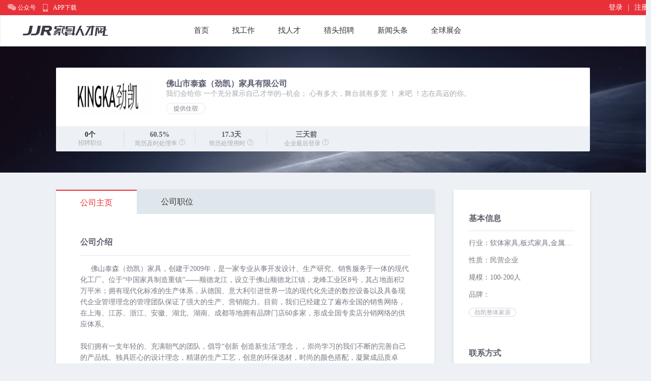

--- FILE ---
content_type: text/html;charset=UTF-8
request_url: https://www.jjrw.com/company/616979061540913163.html
body_size: 10523
content:






 

<!DOCTYPE html>
<html>
<head>
<meta charset="utf-8">
<meta http-equiv="X-UA-Compatible" content="chrome=1,IE=edge">
<meta name="renderer" content="webkit"> 
<meta name="viewport"
	content="user-scalable=no, initial-scale=1, maximum-scale=1, minimum-scale=1, width=device-width">
<meta name="format-detection" content="telephone=no">
<link rel="icon" type="image/png" href="https://static.jjrw.com/www/images/favicon.png">
<meta name="Author" content="www.jjrw.com">
<title>佛山市泰森（劲凯）家具有限公司公司最新招聘信息_佛山市泰森（劲凯）家具有限公司公司招人_JJR家具人才网</title>
<meta name="keywords" content="佛山市泰森（劲凯）家具有限公司公司_佛山市泰森（劲凯）家具有限公司公司地址电话_佛山市泰森（劲凯）家具有限公司公司招聘信息_佛山市泰森（劲凯）家具有限公司公司薪资待遇">
<meta name="description" content="佛山市泰森（劲凯）家具有限公司公司怎么样？JJR为您提供佛山市泰森（劲凯）家具有限公司公司最新招聘动态、薪资待遇、面试信息、公司介绍、公司规模、联系方式等具体信息，让您对佛山市泰森（劲凯）家具有限公司公司进行全方位的了解，助您顺利通过面试，应聘成功！">
<meta name="renderer" content="webkit">
<meta http-equiv="X-UA-Compatible" content="IE=edge,chrome=1" />
<script type="text/javascript" src="https://static.jjrw.com/www/js/common/jquery.js?201900402"></script>
<script src="https://webapi.amap.com/maps?v=1.3&key=b9df31fda9e7e196c6afd2de6cf0c243&callback=init"></script>



 

<link href="https://static.jjrw.com/www/css/reset.css?201900402" rel="stylesheet" type="text/css" />
<link href="https://static.jjrw.com/www/css/head.css?201900402" rel="stylesheet" type="text/css" />
<link href="https://static.jjrw.com/www/css/foot.css?201900402" rel="stylesheet" type="text/css" />
<!-- 弹窗样式 -->
<!-- 表单 select -->
<link rel="stylesheet" href="https://static.jjrw.com/www/css/form.css?201900402">
<link rel="stylesheet" href="https://static.jjrw.com/www/css/gongsi.css?201900402">

<link href="https://static.jjrw.com/www/css/cpyjoblist.css?201900402" rel="stylesheet"
	type="text/css" />
<!-- 个人登录 企业登录 -->
<link href="https://static.jjrw.com/www/css/perLogPopLayer.css?201900402" rel="stylesheet" type="text/css" />
<link rel="stylesheet" href="https://static.jjrw.com/www/css/idangerous.swiper.css?201900402">
<script>
var _hmt = _hmt || [];
(function() {
  var hm = document.createElement("script");
  hm.src = "https://hm.baidu.com/hm.js?e045785ad86852ef4e4676ce2be617aa";
  var s = document.getElementsByTagName("script")[0]; 
  s.parentNode.insertBefore(hm, s);
})();
</script>
</head>
<body>






 







 

<div class="home_header">
	<div class="w1290">
		<ul class="topBar fl clearfix">
			<li class="icon icon_01">公众号 
				<div class="item item01" style="display: none;"></div>
			</li>
			<li class="icon icon_02" style="margin-right: 4px;">APP下载 
				<div class="item item02" style="display: none;"></div>
			</li>
			<li class=""
				style="width: 100px; color: #fff; background: none; font-size: 12px;">
			</li>
		</ul>
		<ul class="loginBar fr clearfix">
			<li id="loginhover"><a href="javascript:;">登录</a>
				<ul class="list">
					<li><a href="https://www.jjrw.com/passport/signIn-my.html">个人登录</a></li>
					<li><a href="https://www.jjrw.com/passport/signIn-recruit.html">企业登录</a></li>
				</ul></li>
			<li><a href="javascript:void(0)">|</a></li>
			<li><a href="javascript:;">注册</a>
				<ul class="list">
					<li><a href="https://www.jjrw.com/passport/signup-my.html">个人注册</a></li>
					<li><a href="https://www.jjrw.com/passport/signup-recruit.html">企业注册</a></li>
				</ul></li>
		</ul>
		<div class="topSider" style="display: none;">
			<div class="userInfo">
				<span class="name"></span> <span class="triangle-down"></span>
				<ul class="userInfo_list">
					<li><a href="https://www.jjrw.com/my/myResume.html">我的简历</a></li>
					<li><a href="https://www.jjrw.com/my/subscribe.html">我的订阅</a></li>
					<li><a href="https://www.jjrw.com/my/bindAccount.html">账号设置</a></li>
					<li class="logout"><a href="javascript:void(0)">退出</a></li>
				</ul>
				<ul class="userInfo_list">
					<li><a href="https://www.jjrw.com/recruit/gongsi.html">资料管理</a></li>
					<li><a href="https://www.jjrw.com/recruit/HiringSet/contactWay.html">招聘设置</a></li>
					<li><a href="https://www.jjrw.com/recruit/accountSet/subAccountSet.html"
						id="accountSet">账号设置</a></li>
					<li><a href="https://activity.jjrw.com/userHelp/">使用帮助</a></li>
					<li class="logout"><a href="javascript:void(0)">退出</a></li>
				</ul>
			</div>
		</div>
		<ul class="personal_nav">

			<li><a href="https://www.jjrw.com/my/delivery.html">应聘记录</a></li>
			<li>|</li>
			<li><a href="https://www.jjrw.com/my/jobFavorite.html">职位收藏</a></li>
		</ul>
		<ul class="company_nav">
			<li><a href="https://www.jjrw.com/recruit/resumeManger/applicantsResume.html">简历管理</a></li>
			<li>|</li>
			<li><a href="https://www.jjrw.com/recruit/jobManage/onlineJob.html">职位管理</a></li>
		</ul>
	</div>
</div>
<div class="home_nav">
	<input type="hidden" id="index_city" value="" />

	<!-- index start --
	<style>
		.home_nav_changeCity {
			margin-top: 37px;
		}

		.home_nav_list {
			padding: 14.5px 0;
			margin-left: 80px!important;
		}

		.home_nav {
			position: relative;
		}

		#logo-02 {
			position: relative;
			height: 92px;
			float: right;
			top: -1px;
			pointer-events: none;
			margin-bottom: -1px;
		}

		.home_nav {
			border: none;
		}

		.home_nav_logo {
			width: auto;
			height: 90px;
		}

		.home_nav_changeCity {
			margin-left: -6px;
		}

		.searResBar_m .sear_ipt .s_ipt.fixed {
			top: 28px;
		}

		.searResBar_m .sear_btn .s_btn.fixed {
			top: 28px;
		}
		.topSider {
		    height: 30px;
		    line-height: 30px;
		}
	</style>
	<img id="logo-02" src="https://static.jjrw.com/www/images/logo-02.png" alt="">
	-- index end -->

	<div class="w1200 clearfix">
		<a href="https://www.jjrw.com"><img class="home_nav_logo" alt="JJR招聘网logo"
			src="https://static.jjrw.com/www/images/home_nav_logo_head.png" /></a>

		<!-- <a href="https://www.jjrw.com"><img class="home_nav_logo" alt="JJR招聘网logo"
			src="https://static.jjrw.com/www/images/logo-01.png" /></a>	 -->

		<div class="home_nav_changeCity" style="width: 100px;">
			<strong id="span_city"
				style="display: none;">
				 
			全国
			
			</strong> <span id="qiehuanCity" onclick="JJRW.changeCityDialog()"
				style="display: none;">[切换城市]</span>
		</div>
		<ul class="home_nav_list clearfix" style="margin-left: 60px;">
			<li class="" id="shouye"><a href="https://www.jjrw.com">首页</a></li>
			<li class="" id="zhaogongzuo"><a
				href="https://www.jjrw.com/zhaopin/">找工作</a>
			</li>
			<li class="" id="zhaorencai"><a
				href="https://www.jjrw.com/resume/">找人才</a>
			</li>
			<li class="" id="lietou"><a
				href="https://www.jjrw.com/zhaopin/?source=3&index=1">猎头招聘</a></li>
			<li class="" id="baopo"><a
				href="https://www.77d.cn/" target="_blank">新闻头条</a></li>
			<li class="" id="zizhi"><a
				href="https://www.77d.cn/exhibition"
				target="_blank">全球展会</a></li>
		</ul>
	</div>
</div>

<div id="changeCityBox" class="popup changeCityBox"
	style="display: none;">
	<div class="changeCity_header">
		<strong>亲爱的用户您好：</strong>
		<p class="tips">切换城市分站，让我们为您提供更准确的职位信息。</p>
	</div>
	<p class="checkTips">
		点击进入
		
		
			<a class="tab focus" id="curr_city" data-id="" href='https://www.jjrw.com">'>全国</a>
		
		or 切换到以下城市
	</p>
	<ul class="clearfix">
		<li><a class="tab" href="https://www.jjrw.com" data-pinyin="quanguo"
			data-id="">全国</a></li>
		<li><a class="tab" href="https://www.jjrw.com/guangzhou/"
			data-pinyin="guangzhou" data-id="440100">广州</a></li>
		<li><a class="tab" href="https://www.jjrw.com/foshan/" data-pinyin="foshan"
			data-id="440600">佛山</a></li>
		<li><a class="tab" href="https://www.jjrw.com/beijing/" data-pinyin="beijing"
			data-id="110100">北京</a></li>
		<li><a class="tab" href="https://www.jjrw.com/zhejiang/"
			data-pinyin="zhejiang" data-id="330000">浙江</a></li>
		<li><a class="tab" href="https://www.jjrw.com/sichuan/" data-pinyin="sichuan"
			data-id="510000">四川</a></li>
		<li style="display: block; width: auto; float: none; clear: both;"></li>
		<li><a class="tab" href="https://www.jjrw.com/shandong/"
			data-pinyin="shandong" data-id="370000">山东</a></li>
		<li><a class="tab" href="https://www.jjrw.com/shenzhen/"
			data-pinyin="shenzhen" data-id="440300">深圳</a></li>
		<li><a class="tab" href="https://www.jjrw.com/dongguan/"
			data-pinyin="dongguan" data-id="441900">东莞</a></li>
		<li><a class="tab" href="https://www.jjrw.com/shanghai/"
			data-pinyin="shanghai" data-id="310100">上海</a></li>
		<li><a class="tab" href="https://www.jjrw.com/jiangsu/" data-pinyin="jiangsu"
			data-id="320000">江苏</a></li>
		<li><a class="tab" href="https://www.jjrw.com/hebei/" data-pinyin="hebei"
			data-id="130000">河北</a></li>
		<li style="display: block; width: auto; float: none; clear: both;"></li>
	</ul>
	<p class="changeCity_footer">其他城市正在开通中，敬请期待～</p>
</div>




<style>
 .hover-info {
            position: absolute;
            top: 28px;
            left: 0;
            color: #DA3339;
            font-size: 12px;
            padding: 5px;
            border: 1px solid #EEEEEE;
            border-radius: 2px;
            display: none;
            white-space: nowrap;
            background-color:#fff;
        }

        .authentication-icon {
            display: inline-block;
            width: 14px;
            height: 17px;
            background: url(https://static.jjrw.com/www/images/authentication.png) no-repeat;
            background-size: contain;
            position: relative;
            line-height:normal;
            top: 4px;
            cursor: pointer;
        }

        .authentication-icon:hover .hover-info {
            display: block;
        }
</style>
<div class="cpyHeadBar">
	<div class="h_Bar">
		<dl class="h_Bar_up">
			<dt class="logo">
				
					
						
						
						<img src="https://static.jjrw.com/view/jjrw/M00/00/70/ChmvSFoNRPCAHiG4AACdtpKDiJg023.png" alt="佛山市泰森（劲凯）家具有限公司">
						
					
				
				
			</dt>
			<dd class="cpyname">
				<h1 class="cpy_n" style="overflow: initial;">
				
				佛山市泰森（劲凯）家具有限公司</h1>
				<p class="cpy_d">我们会给你 一个充分展示自己才华的--机会； 心有多大，舞台就有多宽 ！ 来吧 ！志在高远的你。</p>
				<p class="cpy_t">
					
					<span class="m_tag">提供住宿</span>
					
				</p>
			</dd>
		</dl>
		<ul class="h_Bar_down">
			<li class="d_zw" title="该公司在招职位数量">
				<span class="ms1"><a href="https://www.jjrw.com/company/job/616979061540913163.html">0<a>个</span>
				<span class="ms2">招聘职位<a href="javascript:void(0);" class="wenhao"></a></span>
			</li>
			<li class="d_cl" title="该公司所有职位收到的简历中，在投递后7天内处理完成的简历所占比例">
				<span class="ms1">60.5%</span>
				<span class="ms2">简历及时处理率<a href="javascript:void(0);" class="wenhao"></a></span>
			</li>
			<li class="d_ys" title="该公司所有职位完成简历处理的平均用时">
				<span class="ms1">17.3天</span>
				<span class="ms2">简历处理用时<a href="javascript:void(0);" class="wenhao"></a></span>
			</li>
			<li class="d_dl" title="该公司最近一次登录时间">
				<span class="ms1">三天前</span>
				<span class="ms2">企业最后登录<a href="javascript:void(0);" class="wenhao"></a></span>
			</li>
		</ul>
	</div>
</div>
<input type="hidden" id="companyId" value="616979061540913163">
<div class="jobList clearfix">
	<div class="jobList_l">
		<ul class="cpy_tab">
			<li class="active"><a href="https://www.jjrw.com/company/616979061540913163.html">公司主页</a></li>
			<li><a href="https://www.jjrw.com/company/job/616979061540913163.html">公司职位</a></li>
			
		</ul>
		<div class = "gongsiWrap">
			<h4 class = 'title'>公司介绍</h4>
			<div class = 'gongsi_intro'>
				<div class="showContent">
					<div class="desc" id="company_desc">
						
							    佛山泰森（劲凯）家具，创建于2009年，是一家专业从事开发设计、生产研究、销售服务于一体的现代化工厂。位于“中国家具制造重镇”——顺德龙江，设立于佛山顺德龙江镇，龙峰工业区8号，其占地面积2万平米；拥有现代化标准的生产体系，从德国、意大利引进世界一流的现代化先进的数控设备以及具备现代企业管理理念的管理团队保证了强大的生产、营销能力。目前，我们已经建立了遍布全国的销售网络，在上海、江苏、浙江、安徽、湖北、湖南、成都等地拥有品牌门店60多家，形成全国专卖店分销网络的供应体系。  <br>   <br>   我们拥有一支年轻的、充满朝气的团队，倡导“创新 创造新生活”理念，，崇尚学习的我们不断的完善自己的产品线。独具匠心的设计理念，精湛的生产工艺，创意的环保选材，时尚的颜色搭配，凝聚成品质卓越、简约而不简单的时尚产品。  <br><br>   我们充分发挥沿海地区家具材料与人才的优势，不断超越自己，把产品做到更...
						
						
					</div>
					
						<div style="display:none" class="desc_max">
								    佛山泰森（劲凯）家具，创建于2009年，是一家专业从事开发设计、生产研究、销售服务于一体的现代化工厂。位于“中国家具制造重镇”——顺德龙江，设立于佛山顺德龙江镇，龙峰工业区8号，其占地面积2万平米；拥有现代化标准的生产体系，从德国、意大利引进世界一流的现代化先进的数控设备以及具备现代企业管理理念的管理团队保证了强大的生产、营销能力。目前，我们已经建立了遍布全国的销售网络，在上海、江苏、浙江、安徽、湖北、湖南、成都等地拥有品牌门店60多家，形成全国专卖店分销网络的供应体系。  <br>   <br>   我们拥有一支年轻的、充满朝气的团队，倡导“创新 创造新生活”理念，，崇尚学习的我们不断的完善自己的产品线。独具匠心的设计理念，精湛的生产工艺，创意的环保选材，时尚的颜色搭配，凝聚成品质卓越、简约而不简单的时尚产品。  <br><br>   我们充分发挥沿海地区家具材料与人才的优势，不断超越自己，把产品做到更好。 我们相信激情能创造一切！本着“开拓、创新、高效、诚信”的企业精神，励精图治，积极进取，以我们的执着与激情，必将在中国家具发展史上留下光辉篇章，为美丽生活涂上绚丽一笔。<br><br>公司文化理念：<br><br>愿景：<br>成为整体客餐厅家具的领航者<br><br>使命：<br>为你共筑一个简约而不简单的家<br><br>品牌定位：<br>传承百年，北欧骄典<br><br>核心价值观：  <br>创造价值、互信共赢；共筑幸福一家人
						</div>
						<p class="readMore" id="j-gongsi_desc_readMore-hock" onclick="toggleIntro()">查看更多&gt;&gt;</p>
					
				</div>
			</div>
			
			<div id="slideBoxCompany" class="slideBoxCompany">
					<div class="hd">
						<ul>
							
								<li></li>
							
								<li></li>
							
						</ul>
					</div>
					<div class="bd">
						<ul>
						
							<li>
								<a href="javascript:void(0)">
								
									
									
									<img src="https://static.jjrw.com/view/jjrw/M00/00/70/ChmvSFoNTwOAauNAAAFt_SKL8ig384.jpg" alt="" data-height="120.05px" data-width="180px" style="max-width:540px;max-height:300px;"/>
									
								
								</a>
							</li>
						
							<li>
								<a href="javascript:void(0)">
								
									
									
									<img src="https://static.jjrw.com/view/jjrw/M00/00/70/ChmvSFoNUZCALA9sAAECumiumfQ739.jpg" alt="" data-height="120.05px" data-width="180px" style="max-width:540px;max-height:300px;"/>
									
								
								</a>
							</li>
						
						</ul>
					</div>

					<!-- 下面是前/后按钮代码，如果不需要删除即可 -->
					<a class="prev" href="javascript:void(0)"></a>
					<a class="next" href="javascript:void(0)"></a>

				</div>
				
			
			<h4 class = 'title' style="margin-top:20px;">公司形象</h4>
			<div class = "clearfix showContent imageList gongsi_Image">
				<ul class = "list clearfix">
				
					<li data-type="PRODUCT">
						<div class="imgWrap">
							
								
									
									
									<img src="https://static.jjrw.com/view/jjrw/M00/00/70/ChmvSFoNRxOAeCmDAAFdGGA7O_M618.jpg" alt="" class="coverImg" style="max-width: 152px;max-height: 120px;display: block;" data-height="120px" data-width="180px">
									
								
								<div class="readMore">查看更多</div>
							
						</div>
						<p class="title">代表作品</p>
					</li>
				
				
					<li data-type="FACTORY">
						<div class="imgWrap">
							
								
									
									<img src="https://img.jjrw.com/company/20230620091828FpxHErORBMEu1mN80GKtqdvY26on.jpg" alt="" class="coverImg" style="max-width: 152px;max-height: 120px;display: block;" data-height="117px" data-width="180px">
									
									
								
								<div class="readMore">查看更多</div>
							
						</div>
						<p class="title">工厂形象</p>
					</li>
				
				
				
				</ul>
			</div>
			
			
			<h4 class = 'title' style="margin-top:20px;">公司位置</h4>
			<div class="gongsi_pos">
			<div class="wrap clearfix">
				<div style="position: relative; height: 280px; width: 400px; float: left" id="container">
			
				</div>
				<div class="showContent" style="height: 280px; overflow: auto;">
					<div class="list">
						
							<li class="" data-lat="" data-lng="">
								<h3>
									<span class="num">1</span><span style="overflow:hidden; white-space:nowrap; text-overflow:ellipsis; max-width:185px; display:inline-block;">佛山市</span><span class="arrow"></span>
								</h3>
								<p class="detail">佛山市-广东佛山市顺德区龙江镇龙峰工业大道9号之6</p>
							</li>
						
					</div>
				</div>
			</div>
		</div>

		</div>
	</div>
	





 

<div class="jobList_r">
		<h4 class="r_tit">基本信息</h4>
		<p class="r_info" title="软体家具,板式家具,金属家具">行业：软体家具,板式家具,金属家具</p>
		<p class="r_info">性质：民营企业</p>
		<p class="r_info">规模：100-200人</p>
		
		
		<p class="r_info">品牌：</p>
		<p class="r_tag">
			
				<span class="tags">劲凯整体家居</span>
			
		</p>
		
		
		<h4 class="r_tit">联系方式</h4>
		
		
			<dl class="r_ctc">
				<p class="notlog1">登录后才可查看联系方式</p>
				<p class="notlog2">请您先<a href="javascript:JJRW.userLoginDialog();" class="pinkLink">登录</a>or<a href="/passport/signup-my.html" target="_blank" class="pinkLink">注册</a></p>
			</dl>
		
	</div>
	
</div>

<div class="">
	<div class="w1290"></div>
</div>
<!-- 招聘平台 start-->
<!-- 招聘平台 end -->
<div class="BranchLink">
	<div class="w1290">
		<div class="linkWrapOne">
			<h3>热门搜索</h3>
			<ul class="clearfix">
				<li><a href="https://www.jjrw.com/resume/?city=440600&amp;index=1">佛山家具人才</a></li>
				<li>|</li>
				<li><a href="https://www.jjrw.com/resume/?city=440300&amp;index=1">深圳家具人才</a></li>
				<li>|</li>
				<li><a href="https://www.jjrw.com/resume/?city=441900&amp;index=1">东莞家具人才</a></li>
				<li>|</li>
				<li><a href="https://www.jjrw.com/resume/?city=510000&amp;index=1">四川家具人才</a></li>
				<li>|</li>
				<li><a href="https://www.jjrw.com/zhaopin/?industry=140200&amp;index=1">定制家具招聘</a></li>
				<li>|</li>
				<li><a href="https://www.jjrw.com/zhaopin/?industry=170300&amp;index=1">实木家具招聘</a></li>
				<li>|</li>
				<li><a href="https://www.jjrw.com/zhaopin/?industry=190100&amp;index=1">办公家具招聘</a></li>
				<li>|</li>
				<li><a href="https://www.jjrw.com/zhaopin/?industry=120100&amp;index=1">软体家具招聘</a></li>
			</ul>
			<ul class="clearfix">
				<li><a href="https://www.jjrw.com/zhaopin/jobs">家具招聘职位汇总</a></li>
				<li>|</li>
				<li><a href="https://www.jjrw.com/zhaopin/companys/1">家具招聘企业汇总</a></li>
			</ul>
		</div>

		<div class="linkWrapTwo">
			<h3 class="clearfix">分站入口</h3>
			<ul>
				<li><a href="https://www.jjrw.com/guangzhou/">广州</a></li>
				<li>|</li>
				<li><a href="https://www.jjrw.com/shenzhen/">深圳</a></li>
				<li>|</li>
				<li><a href="https://www.jjrw.com/dongguan/">东莞</a></li>
				<li>|</li>
				<li><a href="https://www.jjrw.com/foshan/">佛山</a></li>
				<li>|</li>
				<li><a href="https://www.jjrw.com/zhejiang/">浙江</a></li>
				<li>|</li>
				<li><a href="https://www.jjrw.com/jiangsu/">江苏</a></li>
				<li>|</li>
				<li><a href="https://www.jjrw.com/sichuan/">四川</a></li>
				<li>|</li>
				<li><a href="https://www.jjrw.com/beijing/">北京</a></li>
				<li>|</li>
				<li><a href="https://www.jjrw.com/shanghai/">上海</a></li>
				<li>|</li>
				<li><a href="https://www.jjrw.com/shandong/">山东</a></li>
				<li>|</li>
				<li><a href="https://www.jjrw.com/hebei/">河北</a></li>
			</ul>
		</div>
	</div>

</div>
<!-- 页面尾部 start-->
<div class="home_footer">
	<div class="w1290 clearfix">
		<div class="cleafix content fl">
			<div class="clearfix">
				<a href="https://www.jjrw.com " class="clearfix jjrwLogo"> <img
					src="https://static.jjrw.com/www/images/jjrwLogo.png" alt=""
					class="">
				</a>
				<p class="jjrwLogo_desc">专业中高级家具人才招聘平台</p>
				<dl class="contact clearfix">
					<dt>企业咨询</dt>
					&nbsp&nbsp
					<dd>400-638-6999</dd>
				</dl>
				<dl class="contact clearfix">
					&nbsp&nbsp
					<dt>人才咨询</dt>
					<dd>020-28678999</dd>
				</dl>
				<dl class="contact clearfix" style="margin-right: 0px;">
					&nbsp&nbsp
					<dt>邮箱地址</dt>
					<dd>info@jjrw.com</dd>
				</dl>
			</div>
			<div class="bottomContent">
				<div class="fl">
					<ul class="clearfix contactLink">
						<li><a href="https://www.jjrw.com/feedback/">意见反馈</a>
						</li>
						<li><a href="https://www.jjrw.com/aboutus/"
							target="_blank">关于我们</a></li>
						<li><a
							href="https://www.jjrw.com/aboutus/cooppro.html"
							target="_blank">合作流程</a></li>
						<li><a
							href="https://www.jjrw.com/aboutus/qualification.html"
							target="_blank">资质介绍</a></li>
						<li><a target="_blank"
							href="https://www.jjrw.com/company/616979080880848903.html">加入我们</a></li>

					</ul>
					<p class="slogn">家具招聘最新职位 海量专业家具人才&nbsp;&nbsp;<a target="_blank" href="http://www.beian.gov.cn/portal/registerSystemInfo?recordcode=44011302003107" style="display:inline-block;text-decoration:none;color:#6a6c80;height:20px;line-height:20px;"><img src="https://static.jjrw.com/www/images/gongan.png"/>粤公网安备 44011302003107号</a></p>
					<p class="copyRight">
						（广东柒柒数码科技有限公司 版权所有&copy;2004-<script language="JavaScript" type="text/javascript">var now = new Date();var year = now.getFullYear();document.write(year);</script>）<a target="_blank"
							href="https://beian.miit.gov.cn/" style="color:#6a6c80;text-decoration:none;">粤ICP备11005606号-1</a>&nbsp;&nbsp;<a href="https://www.jjrw.com/aboutus/qualification.html" target="_blank" style="color:#6a6c80;text-decoration:none;">ICP互联网业务经营许可证&nbsp;人力资源服务许可证</a>
					</p>
				</div>
				<div class="fr erweima">
					<ul class="">
						<li><img class=""
							src="https://static.jjrw.com/www/images/weixin.jpg" alt="">
							<p class="appName">微信公众号</p></li>
						<li><img class=""
							src="https://static.jjrw.com/www/images/app.png" alt="">
							<p class="appName">APP下载</p></li>
					</ul>
				</div>
			</div>
		</div>
		<div class="fr quickLog">
			<p class="slogn" style="margin-top:48px;">专注家具人才</p>
			<p class="slogn">职业发展机会</p>
			<a href="https://www.jjrw.com/passport/signup-my.html" class="quickBtn">快速注册</a>
		</div>
	</div>
</div>
<!-- 页面尾部 end-->
<!-- 登录弹窗 -->






 

<style>
	.login_accounts{
		max-width: 350px;
		min-height: 150px;
		max-height: 250px;
		overflow: auto;
		padding:20px 30px 0px 30px;
	}
	.login_accounts p{
		line-height: 1.5em;
	    font-size: 14px;
	    margin-bottom: 12px;
	    color: #e83039;
	}
	#l-account>div>a{
		font-family: "Microsoft Yahei";
	    font-size: 13px;
	    color: #7a7982;
	   	line-height: 24px;
	}
	#l-account>div>a>span{
	    color: #ec3a48;
	}
</style>
<!-- 注册登录弹层 -->
<div class="regLogPopLayer" id="userLogin" style="margin: 0px;width: 630px;display:none;">
	<div class="regLogPopLayer_close">
		<a href="javascript:JJRW.closeUserLoginDialog();" class="cls" title="关闭"></a>
	</div>
	<div class="regLogPopLayer_main">
		<div class="main_l">
			<ul class="signIn_Ways clearfix" id="j-per-signIn_Ways-hock">
				<li class="active">账号登录</li>
				<li class=""> 短信验证码登录 </li>
				<span class="WayStates" id="j-login-WayStates-hock"></span>
			</ul>
			<div class="signIn_form active j-per-form">
				<div class="clearfix">
					<div class="inputItem"><input type="text" id="login_account" value="" placeholder="请输入手机号/邮箱/用户名"></div>
					<div class="notify">请输入有效的手机号/邮箱/用户名</div>
				</div>
				<div class="clearfix mg_t20">
					<div class="inputItem active">
						<input id="login_password" type="password" value="" onkeydown="JJRW.userLogin13();" placeholder="请输入密码">
					</div>
					<div class="notify">请输入6-16位密码，字母区分大小写</div>
				</div>
				<div class="clearfix mg_t20" id="user_login_img_code" style="display: none;">
					<input id="login_codeKey" type="hidden" />
					<div class="inputItem active">

						<input name="randCode" type="text" id="login_code" class="ipt_yzm" value="" maxlength="5" placeholder="请输入验证码">
						<span><img id="imgCode" alt="点击刷新图形验证码" onclick="JJRW.refreshUserCode()" src="" style="width: 100px;height: 30px;"></span>
					</div>
					<div class="notify">请输入正确的验证码</div>
				</div>
				<p class="forgetPwd">
					<a href="https://www.jjrw.com/passport/forgetPsw-my.html" class="f_pwd">忘记密码？</a>
				</p>
				<div class="main_l_btn mg_t20">
					<a href="javascript:JJRW.userLogin();" class="s_btn">登录</a>
				</div>
			</div>
			
			<div class="signIn_form  j-per-form">
				<div class="clearfix">
					<div class="inputItem"><input type="text" id="sms_login_mobile" value="" placeholder="请输入已验证手机号"></div>
					<div class="notify">请输入已验证的手机号</div>
				</div>
				<div class="clearfix mg_t20" id="sms_user_login_img_code" style="display: none;">
					<input id="sms_login_codeKey" type="hidden" />
					<div class="inputItem graphCode">
						<input type="hidden" id="sms_login_img_code_key"/>
						<input type="text" id="j-msgGraphCode-hock" placeholder='请输入图像验证码' class="messageInput" 　>
						<div class="graphCode" id="j-msgLoginGraphCode-hock">
							<img alt="" src="" style="width: 108px;height: 42px;"/>
						</div>
					</div>
					<div class="notify">请输入正确的图形验证码</div>
				</div>
				<div class="clearfix mg_t20">
					<div class="inputItem">
						<input type="text" placeholder='请输入短信验证码' class="messageInput" id="j-messageCode-hock">
						<input class="messageCode" readonly="readonly" id="j-getMessageCode-hock" onclick="JJRW.userSendLoginSms()" style="background:#fb404b;" value="获取验证码">
					</div>
					<div class="notify">请输入正确格式的图形验证码</div>
				</div>
				<p class="forgetPwd">
					<a href="https://www.jjrw.com/passport/forgetPsw-my.html" class="f_pwd">忘记密码？</a>
				</p>
				<div class="main_l_btn mg_t20">
					<a href="javascript:JJRW.userSmsLogin();" class="s_btn">登录</a>
				</div>
			</div>
		</div>
		<div class="main_r">
			<p class="desc_w mg_b12">还没有JJR账号？</p>
			<p class="desc_w mg_b78"><a href="https://www.jjrw.com/passport/signup-my.html">立即注册></a></p>
			<p class="desc_w mg_b18">使用以下账号直接登录：</p>
			<p class="thirdLog">
				<a href="https://api.jjrw.com/passport/user/oauth/qq" class="third_qq mg_r14"></a>
				<a href="https://api.jjrw.com/passport/user/oauth/weixin" class="third_wx mg_r14"></a>
				<a href="https://api.jjrw.com/passport/user/oauth/weibo" class="third_wb"></a>
			</p>
		</div>
	</div>
</div>
<div id="login_accounts" class="login_accounts" style="display: none;">
	<p>温馨提示：您选择的账号将会直接实名验证，并以后短信验证码登录都将使用您选择的账号进行默认登录！</p>
	<div id="l-account">
	</div>
</div>






 

<style>
.l_tab2 a:HOVER{
	text-decoration: none;
}
.signIn_form{
	display: none;
}
.signIn_form.active{
	display: block;
}
</style>
<!-- 注册登录弹层 -->
<div class="regLogPopLayer" style="margin: 0px;display: none;" id="companyLogin">
	<div class="regLogPopLayer_close">
		<a href="javascript:JJRW.closeCompanyLoginDialog();" class="cls" title="关闭"></a>
	</div>
	<div class="regLogPopLayer_main" style="margin: 0px;">
		<ul class="entLog_tab" id="j-signIn_Ways-hock">
			<li class="l_tab1 active">主账号登录</li>
			<li class="l_tab2">子账号登录</li>
			<span class="WayStates" id="j-WayStates-hock"></span>
		</ul>
		<div class="entLog_cont">
			<div class = "signIn_form active">
				<div class="clearfix">
				<div class="inputItem"><input type="text" value="" id="company_account" placeholder="请输入用户名"></div>
				<div class="notify">请输入有效的用户名</div>
			</div>
			<div class="clearfix mg_t20">
				<div class="inputItem active"><input type="password" value="" id="company_password" onkeydown="JJRW.companyLogin13();" placeholder="请输入密码"></div>
				<div class="notify">请输入6-16位密码，字母区分大小写</div>
			</div>
			<div class="clearfix mg_t20" id="company_login_code_key" style="display: none;">
				<input type="hidden" id="company_codeKey">
				<div class="inputItem active">
					<input name="randCode" type="text" id="company_code" class="ipt_yzm" value="" maxlength="5" placeholder="请输入验证码" />
				<span>
					<img id="companyImgCode" alt="点击刷新图形验证码" onclick="JJRW.refreshCompanyCode()" src="" style="width: 100px;height: 30px;">
				</span>
				</div>
				<div class="notify">请输入正确的验证码</div>
			</div>
			<p class="forgetPwd mg_t20">
				<span class="f_word">还没有JJR账号？<a href="https://www.jjrw.com/passport/signup-recruit.html">立即注册></a></span>
				<!-- <a href="/backend/forgetPsw.html" class="f_pwd">忘记密码？</a> -->
			</p>
			<div class="entLog_c_btn mg_t44">
				<a href="javascript:JJRW.companyLogin();" class="s_btn">登录</a>
			</div>
			</div>
			<div class = "signIn_form">
				<div id='weixin_login' style="text-align: center;position: relative;top: -40px;height: 230px;"></div>
			</div>
			
		</div>
	</div>
</div>
<script>
	(function() {
		var bp = document.createElement('script');
		var curProtocol = window.location.protocol.split(':')[0];
		if (curProtocol === 'https') {
			bp.src = 'https://zz.bdstatic.com/linksubmit/push.js';
		} else {
			bp.src = 'http://push.zhanzhang.baidu.com/push.js';
		}
		var s = document.getElementsByTagName("script")[0];
		s.parentNode.insertBefore(bp, s);
	})();
</script>
<!-- 页面尾部 end-->



 

<script type="text/javascript" src="https://static.jjrw.com/www/js/common/md5.min.js?201900402"></script>
<script type="text/javascript" src="https://static.jjrw.com/www/js/common/jquery.js?201900402"></script>
<script type="text/javascript" src="https://static.jjrw.com/www/js/common/jquery-cookie.js?201900402"></script>
<script type="text/javascript" src="https://static.jjrw.com/www/js/config.js?201900402"></script>
<script type="text/javascript" src="https://static.jjrw.com/www/js/plugins/tips/jquery.contip.js?201900402"></script>
<script type="text/javascript" src="https://static.jjrw.com/www/js/common/form.js?201900402"></script>
<script type="text/javascript" src="https://static.jjrw.com/www/js/plugins/layer/layer.js?201900402"></script>
<script type="text/javascript" src="https://static.jjrw.com/www/js/plugins/layer/dialog.ui.js?201900402"></script>
<script type="text/javascript" src="https://static.jjrw.com/www/js/common/common.checkcookie.js?201900402"></script>
<script type="text/javascript" src="https://static.jjrw.com/www/js/common/common.ajax.js?201900402"></script>
<script type="text/javascript" src="https://static.jjrw.com/www/js/common/common.js?201900402"></script>
<script type="text/javascript" src="https://static.jjrw.com/www/js/resume/resume.city.js?201900402"></script>


<script src ="https://static.jjrw.com/www/js/common/idangerous.swiper.min.js?201900402"></script>
<script type="text/javascript" src="https://static.jjrw.com/www/js/company/company.js?201900402"></script>
<script src = "https://static.jjrw.com/www/js/common/jquery.SuperSlide.2.1.1.js?201900402"></script>
<script src = "https://static.jjrw.com/www/js/main.js"></script>
<script type="text/javascript" src="https://static.jjrw.com/www/js/company/company.ui.js?201900402"></script>
</body>
</html>

--- FILE ---
content_type: text/css
request_url: https://static.jjrw.com/www/css/head.css?201900402
body_size: 2452
content:
.home_header{height:30px;background:#e83039}.home_header .topBar li.icon_01{height:13px;margin-top:8px;background:url(https://static.jjrw.com/www/images/home_header_01.png) no-repeat;background-size:contain;line-height:15px;width:40px}.home_header .topBar li.icon_02{height:15px;margin-top:8px;background:url([data-uri]) no-repeat;background-size:contain;line-height:15px}.home_header .topBar li{float:left;width:60px;height:30px;margin-right:10px;line-height:30px;cursor:pointer;position:relative;z-index:99999;padding-left:20px;font-size:12px;color:#fff}.home_header .loginBar li{float:left;font-size:14px;margin:0 5px;line-height:30px}.home_header .loginBar li a{color:#fff;line-height:30px}.home_header .loginBar li a:hover{text-decoration:underline}.home_header .loginBar .v_fgx{color:#fff}.home_nav{border:1px solid #edf1f5;background-color:white}.home_nav_logo{width:178px;height:60px;float:left;display:block}.home_nav_changeCity{float:left;margin-top:24px;margin-left:6px}.home_nav_changeCity strong{color:#333}.home_nav_changeCity span{color:#999;font-size:12px;cursor:pointer}.home_nav_list{margin-left:80px;float:left}.home_nav_list li{float:left;height:58px;line-height:58px;font-size:15px;margin-right:46px;cursor:pointer;-webkit-transition:all .25s ease;-moz-transition:all .25s ease;-ms-transition:all .25s ease;-o-transition:all .25s ease;transition:all .25s ease}.home_nav_list li a{color:#333}.home_nav_list li:hover{border-bottom:2px solid #e83039}.home_nav_list li.active{border-bottom:2px solid #e83039}.home_nav_search{width:315px;border-radius:2px;border:1px solid #e83039;height:32px;margin-top:14px}.home_header .loginBar li{float:left;font-size:14px;margin:0 5px;line-height:30px;position:relative}.home_header .loginBar li:hover .list{display:block}.home_header .loginBar li a{color:#fff;line-height:30px;text-decoration:none}.home_header .loginBar li a:hover{text-decoration:none}.home_header .loginBar li>.list{width:108px;height:70px;position:absolute;left:0;margin-top:5px;top:30px;transform:translateX(-40px);display:none;z-index:9999;background-color:#e82f3a;box-sizing:border-box;padding-top:5px}.home_header .loginBar li>.list::after{content:"";position:absolute;top:-4px;left:50%;transform:translate(-50%) rotate(45deg);width:0;height:0;border-top:10px solid #e82f3a;border-right:10px solid transparent}.home_header .loginBar li>.list::before{content:"1212";height:80px;width:108px;position:absolute;top:-10px;font-size:0;cursor:pointer}.home_header .loginBar li>.list li{line-height:30px;height:30px;text-align:center;width:107px;color:#fff;margin:0;padding:0;cursor:pointer}.home_header .loginBar li>.list li a{color:#fff;width:100%;height:100%;text-decoration:none}.home_header .loginBar li>.list li:hover{background:#c61f29}.topSider{width:175px;height:32px;line-height:32px;float:right;display:none}.topSider .message{height:32px;width:22px;float:right;background:url([data-uri]) no-repeat center center}.topSider .message_num{display:block;padding:1px;position:relative;width:14px;border-radius:1px;line-height:12px;font-size:10px;text-align:center;background:#fff;color:#e83039;right:-16px;top:4px}.topSider .userInfo{color:#fff;float:right;text-align:right;padding-right:20px;position:relative;min-width:60px}.topSider .userInfo:hover .userInfo_list{display:block}.topSider .userInfo_list{position:absolute;display:none;left:20px;padding-bottom:4px;z-index:9999}.topSider .userInfo_list li{height:32px;text-align:center;color:#fff;line-height:32px;width:80px;font-size:14px;top:30px;background:#e83039;cursor:pointer}.topSider .userInfo_list li a{color:#fff}.topSider .userInfo_list li:hover{background:#cb0c2a}.topSider .userInfo .triangle-down{position:absolute;width:0;height:0;right:0;top:12px;border-left:5px solid transparent;border-right:5px solid transparent;border-top:7px solid #fff}body{font-family:"微软雅黑"!important}.home_header .personal_nav,.home_header .company_nav{float:right;display:none}.home_header .personal_nav li,.home_header .company_nav li{height:30px;line-height:30px;font-size:14px;float:left;color:#fff}.home_header .personal_nav li a,.home_header .company_nav li a{padding:0 10px;color:#fff}.home_header .topBar li .item{position:absolute;left:-70px;top:20px;width:150px;height:150px;overflow:hidden;display:none;z-index:9999}.home_header .topBar li .item.item01{background:url(../images/erweima_wechat_top.png) no-repeat 8px}.home_header .topBar li .item.item02{background:url(../images/erweima_apple_top.png) no-repeat 8px}.home_header .topBar li .item.item03{background:url(../images/erweima_android_top.png) no-repeat 8px}#changeCityBox{width:422px;padding:30px 40px}.changeCity_header{border-bottom:1px dotted #e5e5e5}.changeCity_header strong{font-size:20px;margin-bottom:10px;color:#333;font-weight:400}.changeCity_header .tips{font-size:14px;color:#555;line-height:42px}.changeCityBox ul{list-style:none;padding-left:0;margin:0}.changeCityBox li{float:left;width:55px;margin:5px 7px}.changeCityBox .checkTips{margin:26px 0 14px}.changeCityBox .checkTips .tab{margin:0 12px}.changeCityBox .tab{font-size:16px;display:inline-block;width:55px;height:35px;color:#999;text-align:center;line-height:35px;border:1px solid #dce4e6;border-radius:1px}.changeCityBox .tab:hover,.changeCityBox .tab.focus{border:2px solid #ec3a48;color:#555;width:53px;height:33px;line-height:33px}.changeCityBox .changeCity_footer{color:#777;font-size:14px;margin:14px 0 0}@media screen and (max-width:1200px){.loginBar{margin-right:150px}}@media screen and (max-width:1100px){.loginBar{margin-right:250px}}.topBar{margin-left:15px}

--- FILE ---
content_type: text/css
request_url: https://static.jjrw.com/www/css/foot.css?201900402
body_size: 1146
content:
.friendLink{margin-top:36px;margin-bottom:14px}.friendLink dt{float:left;height:48px;color:#323241;margin-right:12px}.friendLink dd{color:#5f5f6e;float:left;font-size:12px;margin:0 5px;margin-bottom:12px;margin-top:6px}.home_footer{height:387px;width:100%;background:#323342;color:#fff}.home_footer .links{float:left}.home_footer .links li{float:left;margin-right:44px}.home_footer .links li a{color:#5d5d71;-webkit-transition:all .25s ease;-moz-transition:all .25s ease;-ms-transition:all .25s ease;-o-transition:all .25s ease;transition:all .25s ease}.home_footer .links li a:hover{color:#a2a2af}.home_footer .content{padding-top:92px;width:1050px}.home_footer .content .contact{color:#b2b6c4;margin-top:29px;margin-right:52px;float:left}.home_footer .content .contact dt{float:left;margin-right:10px;color:#6a6c80}.home_footer .content .contact dd{float:left}.home_footer .content .contact .title{font-size:16px;color:#6a6c80}.home_footer .content .bottomContent{margin-top:104px}.home_footer .content .bottomContent .contactLink{margin-left:270px}.home_footer .content .bottomContent .contactLink li{float:left}.home_footer .content .bottomContent .contactLink li a{color:#6a6c80;font-size:14px;margin-left:44px}.home_footer .content .bottomContent .slogn{text-align:right;font-size:18px;color:#b2b6c4;margin-top:34px}.home_footer .content .bottomContent .copyRight{font-size:12px;color:#6a6c80;margin-top:10px;text-align:right}.home_footer .content .bottomContent .erweima ul li{width:74px;height:74px;display:block;float:left;margin-left:18px}.home_footer .content .bottomContent .erweima ul li img{width:74px;height:74px;display:block}.home_footer .content .bottomContent .erweima ul li .appName{text-align:center;font-size:14px;color:#b2b6c4;line-height:20px}.home_footer .quickLog{width:208px;height:228px;border:1px solid #484a5a;margin-top:103px;text-align:center}.home_footer .quickLog .slogn{font-size:20px;color:#b4b6c6;text-align:center;line-height:30px}.home_footer .quickLog .quickBtn{width:132px;height:38px;display:block;margin:0 auto;margin-top:28px;color:#fff;text-align:center;line-height:38px;background:#e83039;border-radius:5px}.home_footer .jjrwLogo{width:109px;height:41px;display:block;float:left}.home_footer .jjrwLogo img{width:109px;height:41px}.home_footer .jjrwLogo_desc{float:left;margin-top:30px;color:#b1b3c3;font-size:14px;margin-right:46px;margin-left:10px}.loginHeader{width:100%;height:280px;background:url(/images/loginHeaderBg607c9bce.jpg) no-repeat center center}.loginHeader .jjrwLogo{float:left;width:202px;height:24px;margin-top:34px}.loginHeader .codeList{float:right;margin-top:34px;padding-left:20px}.loginHeader .codeList li{float:left;height:22px;line-height:22px;font-size:12px;color:#fff;padding-left:20px;cursor:pointer;position:relative}.loginHeader .codeList li .icon-item{width:146px;height:146px;display:block;position:absolute;top:24px;left:-30px;display:none;background:url(/images/erweima_wechat1efa6eec.png) no-repeat}.loginHeader .codeList li.code-phone .icon-item{background:url(/images/erweima_androidbe1ac03e.png) no-repeat}.loginHeader .codeList .code-wechat{margin-right:40px;background:url(/images/loginLogo_wechat52fb3cd1.png) no-repeat 0 center}.loginHeader .codeList .code-phone{background:url(/images/loginLogo_phone6a2cd31c.png) no-repeat 0 center}.BranchLink{height:105px;width:100%;background:#535567;padding-top:25px}.BranchLink a{color:#fff}.BranchLink h3{border-left:4px #fff solid;padding-left:8px;font-size:18px;line-height:18px;color:#fff}.BranchLink ul{margin-top:18px}.BranchLink ul li{float:left;color:#fff;font-size:14px;margin-right:2px}.BranchLink .linkWrapOne{width:810px;float:left}.BranchLink .linkWrapTwo{float:left;width:450px}

--- FILE ---
content_type: text/css
request_url: https://static.jjrw.com/www/css/form.css?201900402
body_size: 994
content:
ul,ol{margin:0;padding:0;list-style:none}.form_wrap{position:relative;cursor:pointer;width:352px;height:38px;margin-bottom:9px}.form_wrap .mr_button{font-size:14px;text-align:left;padding:0 34px 0 10px;background:#fff url(../images/arrow_gray_down.png) right center no-repeat;width:352px;height:38px;line-height:38px;background-color:#fff;border:1px solid #dfe6ee;background-color:#fff;-moz-border-radius:3px;-webkit-border-radius:3px;color:#787985;border-radius:3px;outline:0}.form_wrap .xl_list{position:absolute;top:38px;left:-1px;z-index:2;width:352px;background-color:#fff;border:1px solid #e7e7e7;box-shadow:2px 2px 4px #efefe4;-moz-border-radius:3px;-webkit-border-radius:3px;border-radius:3px}.form_wrap .dn{display:none}.form_wrap .xl_list ul{max-height:250px;overflow-y:auto}.form_wrap .xl_list li{height:30px;line-height:30px;padding-left:10px;font-family:'Microsoft Yahei';font-size:14px}.form_wrap .xl_list li:hover{background-color:#eee}.border_red{border:1px solid red!important}

--- FILE ---
content_type: text/css
request_url: https://static.jjrw.com/www/css/cpyjoblist.css?201900402
body_size: 3909
content:
html,body,div,span,applet,object,iframe,h1,h2,h3,h4,h5,h6,p,blockquote,pre,a,abbr,acronym,address,big,cite,code,del,dfn,em,img,ins,kbd,q,s,samp,small,strike,strong,sub,sup,tt,var,b,u,i,center,dl,dt,dd,ol,ul,li,fieldset,form,label,legend,table,caption,tbody,tfoot,thead,tr,th,td,article,aside,canvas,details,embed,figure,figcaption,footer,header,hgroup,menu,nav,output,ruby,section,summary,time,mark,audio,video{margin:0;padding:0;border:0;font-size:100%;font:inherit;vertical-align:baseline}article,aside,details,figcaption,figure,footer,header,hgroup,menu,nav,section{display:block}body{line-height:1;font-family:"Hiragino Sans GB","Microsoft Yahei",SimSun,Arial,"Helvetica Neue",Helvetica}ol,ul{list-style:none}blockquote,q{quotes:none}blockquote:before,blockquote:after,q:before,q:after{content:'';content:none}table{border-collapse:collapse;border-spacing:0}a{text-decoration:none}textarea{outline:0}input{padding:0}input:-webkit-autofill{-webkit-box-shadow:0 0 0 1000px white inset!important}.clearfix{zoom:1}.clearfix:after{clear:both;display:block;content:''}.fl{float:left}.fr{float:right}body{background:#edf1f5;font-family:'微软雅黑'}.w1200{width:1200px;margin:0 auto}.cpyHeadBar{width:100%;height:208px;background:url(../images/cpy_banner_bg.jpg) center center no-repeat;margin-bottom:34px;padding-top:42px}.cpyHeadBar .h_Bar{margin:0 auto;width:1058px;height:auto}.cpyHeadBar .h_Bar_up{float:left;width:978px;height:auto;padding:20px 40px;background:#fff;border-radius:2px 2px 0 0}.cpyHeadBar .h_Bar_up .logo{float:left;width:150px;height:75px;margin-right:28px}.cpyHeadBar .h_Bar_up .logo img{width:150px;height:75px}.cpyHeadBar .h_Bar_up .cpyname{float:left;width:800px;height:auto}.cpyHeadBar .h_Bar_up .cpyname .cpy_n{float:left;width:800px;height:24px;line-height:24px;font-size:16px;font-weight:bold;color:#5c5e70;overflow:hidden;text-overflow:ellipsis;white-space:nowrap}.cpyHeadBar .h_Bar_up .cpyname .cpy_d{float:left;width:800px;height:16px;line-height:16px;font-size:14px;color:#a7a9b1;margin-bottom:10px;overflow:hidden;text-overflow:ellipsis;white-space:nowrap}.cpyHeadBar .h_Bar_up .cpyname .cpy_t{float:left;width:800px}.cpyHeadBar .h_Bar_up .cpyname .cpy_t .m_tag{float:left;display:block;padding:4px 14px;margin:0 10px 4px 0;font-size:12px;color:#787986;border:1px solid #e4e9ea;border-radius:10px;background:#fff}.cpyHeadBar .h_Bar_down{float:left;width:1058px;height:50px;background:#edf1f5;border-radius:0 0 2px 2px}.cpyHeadBar .h_Bar_down .d_zw,.cpyHeadBar .h_Bar_down .d_cl,.cpyHeadBar .h_Bar_down .d_ys,.cpyHeadBar .h_Bar_down .d_dl{float:left;text-align:center;margin-top:8px}.cpyHeadBar .h_Bar_down .d_zw .ms1,.cpyHeadBar .h_Bar_down .d_cl .ms1,.cpyHeadBar .h_Bar_down .d_ys .ms1,.cpyHeadBar .h_Bar_down .d_dl .ms1{float:left;width:100%;height:18px;line-height:18px;font-size:14px;font-weight:bold;color:#5c5e70}.cpyHeadBar .h_Bar_down .d_zw .ms2,.cpyHeadBar .h_Bar_down .d_cl .ms2,.cpyHeadBar .h_Bar_down .d_ys .ms2,.cpyHeadBar .h_Bar_down .d_dl .ms2{float:left;width:100%;height:14px;line-height:14px;font-size:12px;color:#a8aab1;vertical-align:middle}.cpyHeadBar .h_Bar_down .d_zw .ms2 .wenhao,.cpyHeadBar .h_Bar_down .d_cl .ms2 .wenhao,.cpyHeadBar .h_Bar_down .d_ys .ms2 .wenhao,.cpyHeadBar .h_Bar_down .d_dl .ms2 .wenhao{display:inline-block;width:12px;height:12px;margin-left:4px;background:url(../images/wh_ico.png) center center no-repeat}.cpyHeadBar .h_Bar_down .d_zw{width:135px;background:url(../images/d_fgx.png) right center no-repeat}.cpyHeadBar .h_Bar_down .d_cl{width:141px;background:url(../images/d_fgx.png) right center no-repeat}.cpyHeadBar .h_Bar_down .d_ys{width:142px;background:url(../images/d_fgx.png) right center no-repeat}.cpyHeadBar .h_Bar_down .d_dl{width:156px}.jobList{margin:0 auto;width:1058px;height:auto;margin-bottom:50px}.jobList_l{float:left;width:750px;margin-right:38px;-webkit-box-shadow:0 1px 4px rgba(0,0,0,0.1);-moz-box-shadow:0 1px 4px rgba(0,0,0,0.1);-o-box-shadow:0 1px 4px rgba(0,0,0,0.1);box-shadow:0 1px 4px rgba(0,0,0,0.1)}.jobList_l .cpy_tab{width:750px;height:48px;background:#dfe7ed}.jobList_l .cpy_tab li{float:left;width:160px;height:48px;line-height:48px;font-size:16px;color:#797a87;text-align:center;background:#dfe7ed;cursor:pointer}.jobList_l .cpy_tab .active{border-top:2px solid #e83039;color:#e83039;background:#fff}.jobList_l .cpy_list{float:left;width:750px;height:auto;background:#fff}.cpy_list .tlist2 .listOpbar_wrap{width:150px;height:auto;position:absolute;left:134px;top:6px;box-shadow:1px 1px 2px rgba(0,0,0,0.2);background:#fff url(../images/arrow_gray_ico.png) 123px center no-repeat;overflow:hidden}.cpy_list .tlist2 .listOpbar_sel{float:left;width:167px;height:30px;line-height:30px;font-size:14px;color:#a8aab2;text-indent:1em;cursor:pointer;position:relative;overflow:auto;background:#fff url(../images/arrow_gray_ico.png) 130px center no-repeat;box-shadow:1px 1px 2px rgba(0,0,0,0.2)}.cpy_list .tlist2 .listOpbar_item{position:relative;left:0;z-index:99;max-height:250px;overflow:auto;box-shadow:1px 1px 2px rgba(0,0,0,0.2);display:none;width:180px}.cpy_list .tlist2 .listOpbar_item>div{width:150px;height:26px;line-height:26px;font-size:14px;color:#a8aab2;background:#fff;text-indent:1em;cursor:pointer}.cpy_list .tlist2 .listOpbar_item>div:hover{color:#fff;background:#787984}.jobList_l .cpy_list .tlist1{display:none}.jobList_l .cpy_list .tlist2{float:left;width:658px;height:auto;padding:30px 46px;display:none}.jobList_l .cpy_list .tlist2 .jobFilter{float:left;width:608px;height:auto;border:1px solid #edf1f5;border-radius:2px;padding:13px 24px 5px;background:#f9fcfc;margin-bottom:26px;position:relative}.jobList_l .cpy_list .tlist2 .jobFilter .jfTit{float:left;width:110px;line-height:24px;font-size:14px;color:#434453}.jobList_l .cpy_list .tlist2 .jobFilter .jfCont{float:left;width:498px;font-size:14px}.jobList_l .cpy_list .tlist2 .jobFilter .jfCont .jobTag{float:left;height:24px;line-height:24px;padding:0 8px;text-align:center;color:#a7a9b1;margin:0 16px 8px 0;-webkit-transition:all .25s ease;-moz-transition:all .25s ease;-ms-transition:all .25s ease;-o-transition:all .25s ease;transition:all .25s ease}.jobList_l .cpy_list .tlist2 .jobFilter .jfCont .jobTag:hover{color:#434453}.jobList_l .cpy_list .tlist2 .jobFilter .jfCont .active{color:#fff;background:#b9bbc0;border-radius:2px}.jobList_l .cpy_list .tlist2 .jobFilter .jfCont .active:hover{color:#fff}.jobList_l .cpy_list .tlist2 .jl_Main{float:left;width:606px;height:auto;border:1px solid #edf1f5;border-radius:2px;padding:18px 18px 18px 32px;margin-bottom:15px}.jobList_l .cpy_list .tlist2 .jl_Main:hover{width:606px;border-left:3px solid #e83039;background:#f9fcfc;padding:18px 18px 18px 30px}.jobList_l .cpy_list .tlist2 .jl_Main_l{float:left;width:498px;margin-right:18px}.jobList_l .cpy_list .tlist2 .jl_Main_l .nameDate{float:left;display:block;width:498px;height:16px;margin-bottom:14px}.jobList_l .cpy_list .tlist2 .jl_Main_l .nameDate .j_name{float:left;display:inline-block;max-width:380px;height:16px;line-height:16px;font-size:16px;color:#434453;overflow:hidden;text-overflow:ellipsis;white-space:nowrap}.jobList_l .cpy_list .tlist2 .jl_Main_l .nameDate .j_name a{color:#434453;text-decoration:none}.jobList_l .cpy_list .tlist2 .jl_Main_l .nameDate .j_name a:hover{color:#e83039;text-decoration:underline}.jobList_l .cpy_list .tlist2 .jl_Main_l .nameDate .j_date{float:left;display:inline-block;height:16px;line-height:18px;font-size:12px;color:#bcbcbd;margin-left:16px}.jobList_l .cpy_list .tlist2 .jl_Main_l .salaryInfo{float:left;display:block;width:498px;height:16px}.jobList_l .cpy_list .tlist2 .jl_Main_l .salaryInfo .j_sala{float:left;display:inline-block;height:16px;line-height:16px;font-size:14px;color:#e83039;margin-right:24px}.jobList_l .cpy_list .tlist2 .jl_Main_l .salaryInfo .j_info{float:left;display:inline-block;max-width:380px;height:16px;line-height:16px;font-size:14px;color:#a7a9ae;overflow:hidden;text-overflow:ellipsis;white-space:nowrap}.jobList_l .cpy_list .tlist2 .jl_Main_r{float:right;width:90px}.jobList_l .cpy_list .tlist2 .jl_Main_r .post_btn{float:left;width:90px;height:32px;line-height:32px;background:#e83039;font-size:14px;color:#fff;border-radius:2px;text-align:center;margin-top:6px;-webkit-transition:all .5s ease;-moz-transition:all .5s ease;-ms-transition:all .5s ease;-o-transition:all .5s ease;transition:all .5s ease}.jobList_l .cpy_list .tlist2 .jl_Main_r .post_btn:hover{background:#fb404b}.jobList_l .cpy_list .tlist2 .jl_Main_r .post_btn2{float:left;width:90px;height:32px;line-height:32px;background:#d5d9dd;font-size:14px;color:#fff;border-radius:2px;text-align:center;margin-top:6px;cursor:default}.jobList_l .cpy_list .tlist2 .pageList{float:left;width:558px;height:auto;padding:0 50px;text-align:center}.jobList_l .cpy_list .tlist2 .pageList ul{margin:28px auto 0;width:558px}.jobList_l .cpy_list .tlist2 .pageList ul a{float:left;display:block;padding:8px 10px;margin:0 5px;font-size:14px;color:#fff;background:rgba(231,47,58,0.3)}.jobList_l .cpy_list .tlist2 .pageList ul a:hover{background:#e72f3a}.jobList_l .cpy_list .tlist2 .pageList ul .active{background:#e72f3a}.jobList_l .cpy_list .d_block{display:block}.jobList_r{float:left;width:210px;height:auto;background:#fff;padding:28px 30px 20px;-webkit-box-shadow:0 4px 8px 0 rgba(7,17,27,0.1);-moz-box-shadow:0 4px 8px 0 rgba(7,17,27,0.1);-o-box-shadow:0 4px 8px 0 rgba(7,17,27,0.1);box-shadow:0 4px 8px 0 rgba(7,17,27,0.1)}.jobList_r .r_tit{float:left;width:210px;height:18px;line-height:18px;font-size:16px;font-weight:bold;color:#5f606d;padding-bottom:15px;margin-bottom:16px;text-align:left;margin-top:20px;border-bottom:1px solid #dfe7ed}.jobList_r .r_info{float:left;width:210px;height:16px;line-height:16px;font-size:14px;color:#787984;margin-bottom:18px;overflow:hidden;text-overflow:ellipsis;white-space:nowrap;text-align:left}.jobList_r .r_tag{float:left;width:210px;height:auto;margin-bottom:35px}.jobList_r .r_tag .tags{float:left;display:block;padding:2px 10px;margin:0 8px 8px 0;border:1px solid #d5d9dd;border-radius:10px;font-size:12px;color:#a8aab2}.jobList_r .r_mgrteam{float:left;width:210px;height:auto;position:relative}.jobList_r .r_mgrteam .team_ava{margin:26px auto 22px;width:120px;height:120px;border-radius:100%}.jobList_r .r_mgrteam .team_ava .avaImg{width:120px;height:120px;border-radius:100%}.jobList_r .r_mgrteam .team_name{float:left;width:210px;height:18px;line-height:18px;font-size:16px;color:#777b82;margin-bottom:18px;text-align:center;overflow:hidden;text-overflow:ellipsis;white-space:nowrap}.jobList_r .r_mgrteam .team_posit{float:left;width:210px;height:16px;line-height:16px;font-size:14px;color:#a9a8b0;margin-bottom:22px;text-align:center;overflow:hidden;text-overflow:ellipsis;white-space:nowrap}.jobList_r .r_mgrteam .team_desc{float:left;width:228px;height:184px;line-height:22px;font-size:14px;color:#7a7886;overflow-y:scroll;margin-bottom:42px}.jobList_r .r_mgrteam .team_arrow_l,.jobList_r .r_mgrteam .team_arrow_r{position:absolute;display:block;width:13px;height:25px;background:url(../images/team_arrow_ico.png) no-repeat;top:74px;z-index:30;cursor:pointer}.jobList_r .r_mgrteam .team_arrow_l{background-position:0 0;left:0}.jobList_r .r_mgrteam .team_arrow_r{background-position:0 -25px;right:0}.jobList_r .r_ctc{float:left;text-align:left;width:210px}.jobList_r .r_ctc .ctc_name,.jobList_r .r_ctc .ctc_posit,.jobList_r .r_ctc .ctc_tel,.jobList_r .r_ctc .ctc_email{float:left;width:146px;height:16px;line-height:14px;padding-left:24px;font-size:14px;color:#787984;margin-bottom:24px;background:url(../images/contact_ico.png) no-repeat;overflow:hidden;text-overflow:ellipsis;white-space:nowrap}.jobList_r .r_ctc .ctc_name{background-position:0 0}.jobList_r .r_ctc .ctc_posit{background-position:0 0}.jobList_r .r_ctc .ctc_tel{background-position:0 -16px}.jobList_r .r_ctc .ctc_email{background-position:0 -32px}.jobList_r .r_ctc .ctc_secrecy{float:left;width:40px;height:16px;line-height:14px;text-align:right;font-size:14px;color:#a7a9ae;margin-bottom:24px}*{margin:0;padding:0;list-style:none}img{border:0}a{text-decoration:none;color:#333}body{background:#edf1f5}.slideBox{width:210px;height:430px;overflow:hidden;position:relative}.slideBox .hd{height:15px;overflow:hidden;position:absolute;right:5px;bottom:5px;z-index:1}.slideBox .hd ul{overflow:hidden;zoom:1;float:left}.slideBox .hd ul li{float:left;margin-right:2px;width:15px;height:15px;line-height:14px;text-align:center;background:#fff;cursor:pointer}.slideBox .hd ul li.on{background:#f00;color:#fff}.slideBox .bd{position:relative;height:100%;z-index:0}.slideBox .bd li{zoom:1;vertical-align:middle}.slideBox .bd img{width:210px;height:230px;display:block}.slideBox .prev,.slideBox .next{position:absolute;left:3%;top:20%;margin-top:-25px;display:block;width:32px;height:40px;background:url(${applicationScope.staticHost}/images/team_arrow_ico.png) 0 16px no-repeat;filter:alpha(opacity=50);opacity:.5}.slideBox .next{left:auto;right:-2%;background-position:6px -22px;top:22%}.slideBox .prev:hover,.slideBox .next:hover{filter:alpha(opacity=100);opacity:1}.slideBox .prevStop{display:none}.slideBox .nextStop{display:none}.slideBoxCompany{width:540px;height:300px;overflow:hidden;position:relative;margin:0 auto;margin-top:30px}.slideBoxCompany .hd{width:100%;height:15px;text-align:center;overflow:hidden;position:absolute;right:5px;bottom:5px;z-index:1}.slideBoxCompany .hd ul{overflow:hidden;zoom:1;width:300px;margin:0 auto;text-align:center}.slideBoxCompany .hd ul li{display:inline-block;margin-right:10px;border-radius:50%;width:8px;height:8px;line-height:14px;text-align:center;background:#e0e7ec;cursor:pointer}.slideBoxCompany .hd ul li.on{background:#f65e66;color:#fff}.slideBoxCompany .bd{position:relative;height:100%;z-index:0}.slideBoxCompany .bd li{zoom:1;vertical-align:middle}.slideBoxCompany .bd img{height:300px;display:block;margin:0 auto}.slideBoxCompany .prev,.slideBoxCompany .next{position:absolute;left:0;top:50%;margin-top:-25px;display:block;width:32px;height:40px;background:url(${applicationScope.staticHost}/images/intro_Prev.png)5px -35px no-repeat;filter:alpha(opacity=50);opacity:.5}.slideBoxCompany .next{left:auto;right:0;background-position:-19px 3px;top:50%}.slideBoxCompany .prev:hover,.slideBoxCompany .next:hover{filter:alpha(opacity=100);opacity:1}.slideBoxCompany .prevStop{display:none}.slideBoxCompany .nextStop{display:none}.pc-slide{width:700px;margin:0 auto;position:fixed;z-index:99999}.view .swiper-container{width:700px;height:500px;margin-bottom:30px}.view .arrow-left{background:url(${applicationScope.staticHost}/images/index_tab_l.png) no-repeat left top;position:absolute;left:10px;top:50%;margin-top:-25px;width:28px;height:51px;z-index:10}.view .arrow-right{background:url(${applicationScope.staticHost}/images/index_tab_r.png) no-repeat left bottom;position:absolute;right:10px;top:50%;margin-top:-25px;width:28px;height:51px;z-index:10}.preview{width:100%;margin-top:10px;position:relative}.preview .swiper-container{height:82px;margin-left:35px}.preview .swiper-slide{width:87px;height:82px;position:relative}.preview .slide6{width:82px}.preview .arrow-left{background:url(${applicationScope.staticHost}/images/feel3.png) no-repeat left top;position:absolute;left:10px;top:50%;margin-top:-9px;width:9px;height:18px;z-index:10}.preview .arrow-right{background:url(${applicationScope.staticHost}/images/feel4.png) no-repeat left bottom;position:absolute;right:10px;top:50%;margin-top:-9px;width:9px;height:18px;z-index:10}.preview img{padding:1px;position:absolute;top:0;right:0;bottom:0;left:0;z-index:0;margin:auto;max-width:82px}.preview .active-nav img{padding:0;border:1px solid #F00}.swiper-slide{position:relative}.view .swiper-container img{position:absolute;top:0;right:0;bottom:0;left:0;z-index:0;margin:auto}.cpy_tab .active a{color:#e83039}

--- FILE ---
content_type: text/css
request_url: https://static.jjrw.com/www/js/plugins/layer/theme/red/style.css
body_size: 414
content:
body .skin-red{border-radius:0;box-shadow:none;border:10px solid rgba(0,0,0,.15)}body .skin-red .layui-layer-title{background:#ec3a48;color:#fff;font-size:16px;border:0;border-radius:0}body .skin-red .layui-layer-btn{border-top:1px solid #e9e7e7}body .skin-red .layui-layer-btn a{background:green;color:#fff}body .skin-red-msg{min-width:100px;background-color:#000;filter:alpha(opacity=60);background-color:rgba(0,0,0,.6);color:#fff;border:none!important;border-radius:2px!important}body .skin-red-msg .layui-layer-content{padding:10px 20px}body .skin-red .layui-layer-btn .layui-layer-btn1{background:#fff;color:#f9868d;border:1px solid #f9868d;font-size:13px}body .skin-red .layui-layer-btn .layui-layer-btn0{background:#ec3a48;border-color:#ec3a48;color:#fff;font-size:13px}body .skin-red-noborder{border-radius:8px;box-shadow:0 2px 14px rgba(0,0,0,0.1);border:0 solid rgba(0,0,0,.15)}body .skin-red-noborder .layui-layer-title{background:#ec3a48;color:#fff;border:0;border-radius:0;font-size:16px}body .skin-red-noborder .layui-layer-btn{border-top:1px solid #e9e7e7}body .skin-red-noborder .layui-layer-btn a{background:green;color:#fff}body .skin-red-noborder-msg{min-width:100px;background-color:#000;filter:alpha(opacity=60);background-color:rgba(0,0,0,.6);color:#fff;border:none!important;border-radius:2px!important}body .skin-red-noborder-msg .layui-layer-content{padding:10px 20px}body .skin-red-noborder .layui-layer-btn .layui-layer-btn1{background:#fff;color:#f9868d;border:1px solid #f9868d;font-size:13px}body .skin-red-noborder .layui-layer-btn .layui-layer-btn0{background:#ec3a48;border-color:#ec3a48;color:#fff;font-size:13px}

--- FILE ---
content_type: application/javascript
request_url: https://static.jjrw.com/www/js/plugins/tips/jquery.contip.js?201900402
body_size: 4520
content:
(function(d){var b=0,a={};window.onresize=c;d.fn.contip=function(i){i=i||{};for(var h in f){if(i.hasOwnProperty(h)){continue}i[h]=f[h]}var g=new e(this,i);g.id=++b;a["id"+g.id]=g;return g};function c(){for(var g in a){a[g].update()}}function e(h,j){this.options=j;this.$elm=d(h);this.exist=false;this.enabled=true;var g=this,i=this.$elm,j=this.options;this.fixtitle();if(j.show){this.show()}if(!j.live){d(document).click(function(k){g.hide()});i.click(function(k){k.stopPropagation()})}this.trigger()}e.prototype={timeout:null,onFunc:{},html:function(g){if(!this.enabled){return}var h=this.tip(),i=h.find(".contip-con");i.html(g);this.update()},show:function(){if(!this.enabled||this.exist){return}this.exist=true;var g=this.options,h=this.tip();h.remove().css({display:"block",visibility:"hidden"}).prependTo(document.body);this.update();h.stop().css({opacity:0,visibility:"visible"}).animate({opacity:this.options.opacity},this.options.fade);this.revive();this._do("show",this.$tip);return this},tip:function(){if(!this.$tip){var g=this,h=this.options,i=h.html||"";this.$tip=d('<div class="contip '+h.name+'" name="'+h.name+'" style="z-index:10000; position:absolute; opacity:'+h.opacity+"; background:"+h.bg+"; max-width:"+h.max_width+"px; padding:"+h.padding+"px; border-radius:"+h.radius+'px;"></div>').html('<div class="contip-v" style="position:absolute; width:0; height:0; border:solid transparent '+h.v_size+'px;"></div><div class="contip-con" style="color:'+h.color+"; font-size:"+h.font_size+"; background:"+h.fg+"; border-radius:"+h.radius+'px;">'+i+"</div>");this._do("create",this.$tip)}return this.$tip},revive:function(){var g=this,i=this.options,h=this.tip();if(!i.live){h.click(function(j){j.stopPropagation()})}if(i.hold){h.mouseenter(function(j){clearTimeout(g.timeout)});h.mouseleave(function(j){clearTimeout(g.timeout);g.$elm.mouseleave()})}return this},update:function(){if(!this.exist){return}var i=this.$tip[0].offsetWidth,g=this.$tip[0].offsetHeight,j=this.$elm[0].offsetWidth,h=this.$elm[0].offsetHeight;this.offset(i,g,j,h);return this},offset:function(g,l,s,k){var n=this.tip(),m=n.find(".contip-v"),v=this.options,u=this.$elm.offset(),h=v.v_size*2;switch(v.align){case"left":var q=-h,i=v.v_px+(l-h)*v.v_pos,p=u.top-i-v.v_size+k*v.elm_pos+v.elm_px,t=u.left-g-v.v_size-v.rise;m.css({right:q,top:i,borderLeftColor:v.bg});n.css({left:t,top:p});return;case"right":var j=-h,i=v.v_px+(l-h)*v.v_pos,p=u.top-i-v.v_size+k*v.elm_pos+v.elm_px,t=u.left+s+v.v_size+v.rise;m.css({left:j,top:i,borderRightColor:v.bg});n.css({left:t,top:p});return;case"bottom":var i=-h,j=v.v_px+(g-h)*v.v_pos,t=u.left-j-v.v_size+s*v.elm_pos+v.elm_px,p=u.top+k+v.v_size+v.rise;m.css({left:j,top:i,borderBottomColor:v.bg});n.css({left:t,top:p});return;case"top":default:var r=-h,j=v.v_px+(g-h)*v.v_pos,t=u.left-j-v.v_size+s*v.elm_pos+v.elm_px,p=u.top-l-v.v_size-v.rise;m.css({left:j,bottom:r,borderTopColor:v.bg});n.css({left:t,top:p});return}},hide:function(){if(!this.exist){return}if(this.options.fade){this.tip().stop().fadeOut(this.options.fade,function(){d(this).remove()})}else{this.tip().remove()}this.exist=false;this._do("hide");return this},fixtitle:function(){var h=this.options;if(h.html){return}var g=this.$elm;h.html=g.attr(h.attr);if(h.attr=="title"){g.attr("original-title",g.attr("title")||"").removeAttr("title")}},trigger:function(){var h=this,i=this.$elm,g=this.options;switch(g.trigger){case"hover":i.on("mouseenter",function(){if(h.timeout){clearTimeout(h.timeout)}h.timeout=setTimeout(function(){h.show();h.timeout=null},g.delay_in)});if(!g.live){i.on("mouseleave",function(){if(h.timeout){clearTimeout(h.timeout)}h.timeout=setTimeout(function(){h.hide();h.timeout=null},g.delay_out)})}break;case"focus":i.on("focusin",function(){h.show()});if(!g.live){i.on("focusout",function(){h.hide()})}break;case"click":i.on("click",function(){h.show()});break}},on:function(g,h){if(!this.onFunc[g]){this.onFunc[g]=[]}this.onFunc[g].push(h);return this},_do:function(i,j,g){if(!this.onFunc[i]){return}for(var h in this.onFunc[i]){this.onFunc[i][h](j,g)}},enable:function(){this.enabled=true;return this},disable:function(){this.enabled=false;return this},toggleEnabled:function(){this.enabled=!this.enabled;return this}};var f={name:"",align:"top",padding:7,radius:4,opacity:1,max_width:222,rise:0,bg:"#000",fg:"transparent",color:"#fff",font_size:"12px",fade:0,delay_in:0,delay_out:0,live:false,hold:true,html:"",attr:"title",trigger:"hover",show:false,v_size:6,v_pos:0.5,v_px:0,elm_pos:0.5,elm_px:0}})(jQuery);

--- FILE ---
content_type: application/javascript
request_url: https://static.jjrw.com/www/js/common/common.ajax.js?201900402
body_size: 2917
content:
JJRW=window.JJRW||{};var cache={};(function(b,c){function e(h){var g=new Date();g.setTime(g.getTime()-1);var f=getCookie(h);if(f!=null){document.cookie=h+"="+f+";expires="+g.toGMTString()}}c.post=function(g,f,h,l){l=typeof l==="undefined"?true:l;h=typeof h==="undefined"?"":h;var j;var k=function(){if(!l||!j){return}cache[j]=false};try{if(l){j=md5(g+"post"+JSON.stringify(f)+h.toString())}}catch(i){console.log("转换md5失败")}if(l&&j){if(cache[j]){return}cache[j]=true}if(typeof f=="function"){h=f}g=a(g);b.ajax({type:"POST",url:g,data:f,headers:{token:c.cookie()},dataType:"json",success:function(m){k();d(m,g,h)},error:function(m){k()}})};c.get=function(g,f,h,l){l=typeof l==="undefined"?true:l;h=typeof h==="undefined"?"":h;var j;var k=function(){if(!l||!j){return}cache[j]=false};try{if(l){j=md5(g+"get"+JSON.stringify(f)+h.toString())}}catch(i){console.log("转换md5失败")}if(l&&j){if(cache[j]){return}cache[j]=true}if(typeof f=="function"){h=f}g=a(g);b.ajax({type:"GET",url:g,data:f,headers:{token:c.cookie()},dataType:"json",success:function(m){k();d(m,g,h)},error:function(m){k()}})};c.getText=function(g,f,h,l){l=typeof l==="undefined"?true:l;h=typeof h==="undefined"?"":h;var j;var k=function(){if(!l||!j){return}cache[j]=false};try{if(l){j=md5(g+"getText"+JSON.stringify(f)+h.toString())}}catch(i){console.log("转换md5失败")}if(l&&j){if(cache[j]){return}cache[j]=true}if(typeof f=="function"){h=f}g=a(g);b.ajax({type:"GET",url:g,data:f,headers:{token:c.cookie()},dataType:"text",success:function(m){k();d(m,g,h)},error:function(m){k()}})};c.postJson=function(g,f,h,l){l=typeof l==="undefined"?true:l;h=typeof h==="undefined"?"":h;var j;var k=function(){if(!l||!j){return}cache[j]=false};try{if(l){j=md5(g+"postJson"+JSON.stringify(f)+h.toString())}}catch(i){console.log("转换md5失败")}if(l&&j){if(cache[j]){return}cache[j]=true}if(typeof f=="function"){h=f}g=a(g);b.ajax({type:"POST",url:g,data:f,dataType:"json",contentType:"application/json;charset=utf-8",headers:{token:c.cookie()},success:function(m){k();d(m,g,h)},error:function(m){k()}})};function d(h,f,g){if(h.code){if(h.code=="10004"||h.code=="10005"){layer.closeAll();b(".topSider").hide();b(".loginBar").show();b.removeCookie("ttoUser",{path:"/",domain:"jjrw.com"});b.removeCookie("ttoUser",{path:"/"});setTimeout(function(){window.location.reload()},500)}else{if(h.code=="000000"){if(typeof g==="function"){g(h)}}else{if(h.code&&(h.code=="1216015"||h.code=="1216016"||h.code=="1216017"||h.code=="1216018"||h.code=="1216019")){b("#apply_fail").find(".popLayer_tit").html("<p>"+h.message+"</p>");c.page({title:false,closeBtn:false,skin:"skin-red-noborder",content:b("#apply_fail")});return}c.alertError(h.message)}}}else{if(typeof g==="function"){g(h)}}}function a(f){if(f){if(f.indexOf("?")>0){f=f+"&token="+c.cookie()+"&r="+new Date().getTime()}else{f=f+"?token="+c.cookie()+"&r="+new Date().getTime()}}return f}})(jQuery,JJRW);

--- FILE ---
content_type: application/javascript
request_url: https://static.jjrw.com/www/js/common/common.js?201900402
body_size: 17962
content:
JJRW=window.JJRW||{};var userLogin=null;var companyLogin=null;var changeCityBox=null;(function(a,x){a.removeCookie("autoLogin_my",{path:"/"});a.removeCookie("autoLogin_recruit",{path:"/"});x.path=k();var p=x.api||{};var e=x.index=x.index||{};p.suggest=x.loginPath+"/suggest";p.account=x.loginPath+"/account";p.logout=x.loginPath+"/logout";p.captcha=x.loginPath+"/captcha";p.userLogin=x.loginPath+"/login/user/account";p.userSmsLogin=x.loginPath+"/login/user/sms";p.companyLogin=x.loginPath+"/login/company";p.sendSms=x.loginPath+"/mobile/sms/send";p.jobSearch=x.path+"/zhaopin/jobs-";p.resumeSearch=x.path+"/search/resume.html";p.userUnreadMessageCount=x.apiPath+"/log/apply/unReadNum";x.userLoginNeedImgCode=true;x.user=null;x.cookie=function(){var D=a.cookie("ttoUser");if(D){return D}return""};x.url="/index.html";function k(){var D=window.document.location.href;var G=window.document.location.pathname;var E=D.indexOf(G);var H=D.substring(0,E);var F=G.substring(0,G.substr(1).indexOf("/")+1);return H}function n(D){if(D==null||D==""||D==undefined){return false}return true}function A(E){var D=/^([a-zA-Z0-9_-])+@([a-zA-Z0-9_-])+((\.[a-zA-Z0-9_-]{2,3}){1,2})$/;if(!D.test(E.val())){return false}return true}function d(D,E,G){var F=/^(\+86)?[0-9]{11}/;if(!F.test(D.val())){return false}return true}function h(E){var D=/^[0-9A-Za-z]{6,16}$/;if(!D.test(E.val())){return false}return true}function q(E){var D=/^[0-9A-Za-z]{6}$/;if(!D.test(E.val())){return false}return true}function y(G){try{var F=a(G).get(0).files;for(var D=0;D<F.length;D++){if(!/\.(JPEG|BMP|GIF|JPG|PNG)$/.test(F[D].name.toUpperCase())){alert("仅支持JPG、GIF、PNG、JPEG、BMP格式");a(G).val("");return false}}}catch(E){}return true}function j(I,D){try{var H=D*1024;var F=D+"K";if(D>=1024){F=D/1024+"M"}var K="上传的图片不能超过"+F;var G=a(I).get(0).files;for(var J=0;J<G.length;J++){if(G[J].size>H){a(I).val("");return false}}}catch(E){}return true}function s(E,D){if(D>=0){a(E).attr("disabled",true);a(E).addClass("disabled");a(E).val("发送短信中("+D+")");D--;setTimeout(function(){s(E,D)},1000)}else{a(E).attr("disabled",false);a(E).removeClass("disabled");a(E).val("获取验证码")}}function C(E){var D=/^[\u4e00-\u9fa5_a-zA-Z]{2,10}$/;if(!D.test(E.val())){return false}return true}function B(E){var D=/^[0-9_a-zA-Z]{6,16}$/;if(!D.test(E.val())){return false}return true}function b(E){var D=/^[\u4e00-\u9fa5_a-zA-Z]{2,30}$/;if(!D.test(E.val())){return false}return true}function r(E){var D=/^[\u4e00-\u9fa5_a-zA-Z]{2,12}$/;if(!D.test(E.val())){return false}return true}function z(E){var D=/^[0-9]{6,20}$/;if(!D.test(E.val())){return false}return true}function i(E){var D=/^([hH][tT]{2}[pP]:\/\/|[hH][tT]{2}[pP][sS]:\/\/)(([A-Za-z0-9-~]+)\.)+([A-Za-z0-9-~\/])+$/;if(!D.test(E.val())){return false}return true}x.suggest=function(E){var F=a(".suggest_index li");if(E.keyCode==38){if(F.length>0){var D=a(".suggest_index li.active");if(!D){a(".suggest_index li:last").addClass("active")}else{var I=F.index(D);var H=(I-1+F.length)%F.length;var J=a(F[H]);if(!J.hasClass("active")){D.removeClass("active");a(J).addClass("active");a("._search").val(a(J).html())}}}return false}else{if(E.keyCode==40){if(F.length>0){var D=a(".suggest_index li.active");if(!D){a(".suggest_index li:first").addClass("active")}else{var I=F.index(D);var H=(I+1+F.length)%F.length;var J=a(F[H]);if(!J.hasClass("active")){D.removeClass("active");a(J).addClass("active");a("._search").val(a(J).html())}}}return false}else{if(E.keyCode==13){x.index.keySearch();return false}}}var K=a("._search").val();var G=p.suggest+"?keyword="+K+"&type=job";x.get(G,{},function(M){if(M.code=="000000"&&M.list.length>0){var L="";a.each(M.list,function(N,O){L+='<li class="keyword_word">'+O+"</li>"});a(".suggest_index ul").html(L);a(".suggest_index").show()}else{G=p.suggest+"?keyword="+K+"&type=company";x.get(G,{},function(N){if(N.code=="000000"&&N.list.length>0){var O="";a.each(N.list,function(Q,P){O+='<li class="keyword_word">'+P+"</li>"});a(".suggest_index ul").html(O);a(".suggest_index").show()}else{G=p.suggest+"?keyword="+K+"&type=keyword";x.get(G,{},function(Q){if(Q.code=="000000"&&Q.list.length>0){var P="";a.each(Q.list,function(R,S){P+='<li class="keyword_word">'+S+"</li>"});a(".suggest_index ul").html(P);a(".suggest_index").show()}else{a(".suggest_index ul").html("");a(".suggest_index").hide()}})}})}})};x.account=function(E){if(x.cookie()){var D=p.account;x.get(D,{},function(F){if(F.code=="000000"){if(!F.data){a.removeCookie("ttoUser",{path:"/"});x.user=null;return false}x.user=F.data;a(".topSider").find(".name").text(x.user.name);if(x.user.type=="user"){if(!x.user.hasBaseInfo){window.location="/passport/baseInfo-my.html"}a(a(".topSider").find("ul")[1]).remove();a(".company_nav").hide();a(".personal_nav").show();x.get(p.userUnreadMessageCount,function(G){var H=G.data.allUnRead;if(Number(H)>0){var I=Number(H)>99?"99+":H;a("#message_num").text(I);a("#message_num").show()}else{a("#message_num").hide()}})}else{if(!F.data.finishRegister){window.location="/passport/baseInfo-recruit.html"}a("#message_num").hide();if(x.user.master==true){}else{a("#accountSet").parent().remove()}a(a(".topSider").find("ul")[0]).remove();a(".personal_nav").hide();a(".company_nav").show()}a(".topSider").show();a(".loginBar").hide();if(typeof E==="function"){E()}}else{a.removeCookie("ttoUser",{path:"/"})}})}};x.account();x.userLoginDialog=function(){x.refreshSmsLoginImgCode();userLogin=x.page({title:false,skin:"skin-red-noborder",closeBtn:false,area:"auto",content:a("#userLogin")})};x.closeUserLoginDialog=function(){layer.close(userLogin)};x.refreshUserCode=function(){var D=new Date().getTime();a("#login_codeKey").val(D);x.get(p.captcha,{codeKey:D,type:"3"},function(F){if(F.data.need){var E="data:image/png;base64,";a("#imgCode").attr("src",E+F.data.codeImg);a("#user_login_img_code").show()}else{a("#user_login_img_code").hide()}return false})};x.userLogin13=function(){if(event.keyCode==13){x.userLogin()}};x.userLogin=function(){var J=a("#login_account").val();var G=a("#login_password").val();var I=a("#login_codeKey").val();var H=a("#login_code").val();var F=true;if(!n(J)){a("#login_account").parent().next().show();F=false}if(!n(G)){a("#login_password").parent().next().show();F=false}var D={};D.account=J;D.type="1";var E={};E.type=1;E.account=J;E.password=G;E.code=H;E.codeKey=I;if(!a("#user_login_img_code").is(":hidden")){if(!q(a("#login_codeKey"))){a("#login_codeKey").parent().next().show()}}if(!E.code){if(!I){I=new Date().getTime();a("#login_codeKey").val(I)}D.codeKey=I;x.get(p.captcha,D,function(K){if(K.data.need){if(a("#user_login_img_code").is(":hidden")){a("#user_login_img_code").show()}a("#login_codeKey").val(I);var L="data:image/png;base64,";a("#imgCode").attr("src",L+K.data.codeImg);return false}else{a("#user_login_img_code").hide();c(E,F)}})}else{c(E,F)}};function c(E,D){if(!D){return false}x.post(p.userLogin,E,function(F){if(F.code=="000000"){a.removeCookie("ttoUser",{path:"/"});a.removeCookie("ttoUser",{path:"/",domain:"jjrw.com"});a.cookie("ttoUser",F.data.token,{expires:1,path:"/",domain:"jjrw.com"});x.closeUserLoginDialog();window.location.reload()}else{if(F.code=="1211026"||F.code=="1211027"){x.refreshUserCode();x.alertError(F.message)}else{if(F.code=="10005"||F.code=="10004"){a.removeCookie("ttoUser",{path:"/"});a.removeCookie("ttoUser",{path:"/",domain:"jjrw.com"});window.location.reload()}}}})}x.companyLoginDialog=function(){companyLogin=x.page({title:false,skin:"skin-red-noborder",closeBtn:false,content:a("#companyLogin")})};x.closeCompanyLoginDialog=function(){layer.close(companyLogin)};x.refreshCompanyCode=function(){var D=new Date().getTime();a("#company_codeKey").val(D);x.get(p.captcha,{codeKey:D,type:"3"},function(F){var E="data:image/png;base64,";a("#companyImgCode").attr("src",E+F.data.codeImg);a("#company_login_code_key").show();return false})};x.companyLogin13=function(){if(event.keyCode==13){x.companyLogin()}};x.companyLogin=function(){var J=a("#company_account").val();var G=a("#company_password").val();var I=a("#company_codeKey").val();var H=a("#company_code").val();var F=true;if(!n(J)){a("#company_account").parent().next().show();F=false}if(!n(G)){a("#company_password").parent().next().show();F=false}var D={};D.account=J;D.type="1";var E={};E.account=J;E.password=G;E.code=H;E.codeKey=I;if(!a("#company_login_code_key").is(":hidden")){if(!q(a("#company_codeKey"))){a("#company_codeKey").parent().next().show()}}if(!E.code){if(!I){I=new Date().getTime();a("#company_login_code_key").val(I)}D.codeKey=I;x.get(p.captcha,D,function(L){if(L.data.need==true){if(a("#company_login_code_key").is(":hidden")){var M=new Date().getTime();a("#company_codeKey").val(M);var K="data:image/png;base64,";a("#companyImgCode").attr("src",K+L.data.codeImg);a("#company_login_code_key").show();return false}}else{a("#user_login_img_code").hide();f(E,F)}})}else{f(E,F)}};function f(E,D){if(!D){return false}x.post(p.companyLogin,E,function(F){if(F.code=="000000"){a.removeCookie("ttoUser",{path:"/"});a.removeCookie("ttoUser",{path:"/",domain:"jjrw.com"});a.cookie("ttoUser",F.data.token,{path:"/",domain:"jjrw.com",expires:1});x.closeCompanyLoginDialog();window.location.reload()}else{if(F.code=="1211006"||F.code=="1211026"){x.refreshCompanyCode()}x.alertError(F.message)}})}e.search=function(){var E=a("#index_city").val();var D=a("#index_kw").val();var F="";if(D){F=x.path+"/zhaopin/jobs-"+D+"/"}else{F=x.path+"/zhaopin/"}if(E){F=+"?city="+E}if(D||E){}else{}window.location=F};e.keySearch=function(){if(event.keyCode==13){e.search()}};e.hotSearch=function(D){a("#index_kw").val(D);e.search()};x.resumeSearch=function(){var D=a("#index_city").val();window.location=p.resumeSearch+"?city="+D};x.jobSearch=function(){var D=a("#index_city").val();window.location=p.jobSearch+"/?city="+D};a(".logout").click(function(){var D=p.logout;x.get(D,{},function(E){if(E.code=="000000"){a(".loginBar").show()}a.removeCookie("ttoUser",{path:"/"});a.removeCookie("ttoUser",{path:"/",domain:"jjrw.com"});window.location.reload()})});x.countChar=function(E,D,F){$textArea=a("#"+E);if(a($textArea).val()>F){a($textArea).val(a($textArea).val().substring(0,F))}a("#"+D).html(a($textArea).val().length)};x.isBlank=function(D){var E=a(D).val();if(!n(E.trim())){a(D).addClass("border_red")}else{a(D).removeClass("border_red")}};x.changeCityDialog=function(){changeCityBox=x.page({title:"切换城市",area:"auto",content:a("#changeCityBox")})};a("#changeCityBox .tab").click(function(){$this=a(this);var E=$this.data("id");var D=$this.data("pinyin");a("#index_city").val(E);a("#span_city").text($this.text());a("#curr_city").text($this.text());a("#curr_city").data("id",E);a.cookie("pinyin",D,{expires:30,path:"/",domain:"jjrw.com"});layer.close(changeCityBox);window.location=x.path+"/sub/"+D+".html"});x.closeAll=function(){layer.closeAll()};a(".jjrw_tip").contip({align:"bottom",bg:"#f00",fade:360,opacity:0.5});var w=true;a(".searchForm_Ipt").on("input propertychange",function(D){var E=a(this);if(w){w=false;setTimeout(function(){var F=p.suggest+"?keyword="+E.val()+"&type=job";x.get(F,{},function(I){if(I&&I.list.length>0){a(".hotSearch_result").html("");for(var H=0;H<I.list.length;H++){var J=I.list[H];var G=a('<li><a href ="javascript:void()" data-id="'+J+'">'+J+"</a></li>");a(".hotSearch_result").append(G)}a(".hotSearch_result li").click(function(){var K=a(this).text();a("#index_kw").val(K);x.index.search()})}else{F=p.suggest+"?keyword="+E.val()+"&type=company";x.get(F,{},function(K){if(K&&K.list.length>0){a(".hotSearch_result").html("");for(var N=0;N<K.list.length;N++){var L=K.list[N];var M=a('<li><a href ="javascript:void()" data-id="'+L+'">'+L+"</a></li>");a(".hotSearch_result").append(M)}a(".hotSearch_result li").click(function(){var O=a(this).text();a("#index_kw").val(O);x.index.search()})}else{F=p.suggest+"?keyword="+E.val()+"&type=keyword";x.get(F,{},function(O){if(O&&O.list.length>0){a(".hotSearch_result").html("");for(var R=0;R<O.list.length;R++){var P=O.list[R];var Q=a('<li><a href ="javascript:void()" data-id="'+P+'">'+P+"</a></li>");a(".hotSearch_result").append(Q)}a(".hotSearch_result li").click(function(){var S=a(this).text();a("#index_kw").val(S);x.index.search()})}else{a(".hotSearch_result").empty()}a(".hotSearch_result").show()})}a(".hotSearch_result").show()})}a(".hotSearch_result").show()});w=true},100)}});a(".searchForm_Ipt").keydown(function(I){var D=a(this);if(I.keyCode==40){var E=a(".hotSearch_result").find("li.active").length;if(E==0){a(a(".hotSearch_result").find("li")[0]).addClass("active");a("#index_kw").val(a(a(".hotSearch_result").find("li")[0]).text())}else{if(E>0){var G=a(".hotSearch_result").find("li.active");G.removeClass("active");if(G.next().text()!==""){G.next().addClass("active");a("#index_kw").val(G.next().text())}else{a(a(".hotSearch_result").find("li")[0]).addClass("active");a("#index_kw").val(a(a(".hotSearch_result").find("li")[0]).text())}}}}else{if(I.keyCode==38){var H=a(".hotSearch_result").find("li").length;var E=a(".hotSearch_result").find("li.active").length;if(E==0){a(a(".hotSearch_result").find("li")[H-1]).addClass("active");a("#index_kw").val(a(a(".hotSearch_result").find("li")[H-1]).text())}else{if(E>0){var G=a(".hotSearch_result").find("li.active");G.removeClass("active");if(G.prev().text()!==""){G.prev().addClass("active");a("#index_kw").val(G.prev().text())}else{a(a(".hotSearch_result").find("li")[H-1]).addClass("active");a("#index_kw").val(a(a(".hotSearch_result").find("li")[H-1]).text())}}}}else{if(I.keyCode==13){var E=a(".hotSearch_result").find("li.active").length;if(E==0){var F=a(".searchForm_Ipt").val();x.index.keySearch();return false}else{var F=a(".hotSearch_result").find("li.active").text();a(".hotSearch_result").hide();x.index.keySearch();return false}}}}});a(".searchBtn").click(function(){var D=a(".searchForm_Ipt").val()});a("#j-erweimaList-hock").find("li").on("mouseover",function(){a(this).siblings("li").find("div").hide();a(this).find("div").show()});a("#j-erweimaList-hock").find("li").on("mouseout",function(){a(this).siblings("li").find("div").hide();a(this).find("div").hide()});a(".home_header").find("li").not("#loginhover").on("mouseover",function(){a(this).siblings("li").find("div").hide();a(this).find("div").show()});a(".home_header").find("li").not("#loginhover").on("mouseout",function(){a(this).siblings("li").find("div").hide();a(this).find("div").hide()});x.refreshSmsLoginImgCode=function(){var D=new Date().getTime();a("#sms_login_img_code_key").val(D);x.get(p.captcha,{codeKey:D,type:"2"},function(F){if(F.data.need){x.userLoginNeedImgCode=true;a("#sms_user_login_img_code").show();var E="data:image/png;base64,";a("#j-msgLoginGraphCode-hock img").attr("src",E+F.data.codeImg);return false}else{x.userLoginNeedImgCode=false;a("#sms_user_login_img_code").hide();return false}})};a("#j-per-signIn_Ways-hock li").on("click",function(){var E=a(this);var F=a("#j-per-signIn_Ways-hock li");var G=a("#j-login-WayStates-hock");E.siblings("li").removeClass("active");E.addClass("active");var D=F.index(E);var H=a(".j-per-form");if(D){G.addClass("active");H.removeClass("active");a(H[D]).addClass("active")}else{G.removeClass("active");H.removeClass("active");a(H[0]).addClass("active")}});var o=a("#sms_login_mobile");var v=o.parent().parent().find(".notify");var t=a("#j-msgGraphCode-hock");var l=t.parent().parent().find(".notify");var m=a("#j-messageCode-hock");var g=m.parent().parent().find(".notify");var u=a("#j-getMessageCode-hock");a("#j-msgLoginGraphCode-hock").click(function(){x.refreshSmsLoginImgCode()});o.on("blur",function(){var E=/^(\+86)?[0-9]{11}/;var D=a(o).val();if(!E.test(D)){v.html("请输入正确的手机号");v.show()}else{v.hide()}});x.userSendLoginSms=function(){var G=/^(\+86)?[0-9]{11}/;var F=a(o).val();if(!G.test(F)){v.html("手机号格式不正确");v.show();return false}else{v.hide()}var D=null;if(x.userLoginNeedImgCode){var E=/[0-9|a-z|A-Z]{5}/;D=a(t).val();if(!E.test(D)){l.html("图形验证码格式不正确");l.show();return false}else{l.hide()}}var H=a("#sms_login_img_code_key").val();x.post(p.sendSms,{smsType:1,codeKey:H,code:D,mobile:F},function(J){if(J.code=="000000"){var K=60;a("#j-getMessageCode-hock").removeAttr("onclick");a("#j-getMessageCode-hock").attr("disabled","disabled");a("#j-getMessageCode-hock").css("background","rgb(131, 130, 130)");u.val("发送短信中("+K+")");var I=setInterval(function(){K=K-1;u.val("发送短信中("+K+")")},1000);setTimeout(function(){a("#j-getMessageCode-hock").attr("onclick","JJRW.userSendLoginSms();");a("#j-getMessageCode-hock").removeAttr("disabled");a("#j-getMessageCode-hock").css("background","#fb404b");u.val("获取验证码");clearInterval(I)},60000)}else{if(J.code=="1211026"){l.html(J.message);l.show();x.refreshSmsLoginImgCode();return false}if(J.code=="1211034"){v.html(J.message);v.show();return false}x.alertError(J.message)}})};x.userSmsLogin=function(E){var G=/^(\+86)?[0-9]{11}/;var F=a(o).val();if(!G.test(F)){v.html("请输入正确的手机号");v.show();return false}else{v.hide()}var I=/[0-9]{6}/;var D=a(m).val();if(!I.test(D)){g.html("请输入短信验证码");g.show();return false}else{g.hide()}var H={};H.smsCode=m.val();H.mobile=o.val();H.accountId=E||"";x.post(p.userSmsLogin,H,function(L){if(L.code=="000000"&&L.data.token){a.removeCookie("ttoUser",{path:"/"});a.cookie("ttoUser",L.data.token,{path:"/",expires:1,domain:"jjrw.com"});window.location.reload()}else{if(L.code=="000000"){a("#l-account").html("");for(var K=0;K<L.data.accounts.length;K++){var J=L.data.accounts[K];a("#l-account").append("<div><a href=\"javascript:JJRW.userSmsLogin('"+J.id+"')\">"+J.account+"<span>>>去登陆</span></a></div>")}layer.open({skin:"skin-red",type:1,title:"请选择一个账号登录",area:"auto",shade:0,content:a("#login_accounts"),success:function(M){layer.setTop(M)}});return false}else{if(L.code=="1211034"){v.html(L.message);v.show();return false}x.alertError(L.message)}}})}})(jQuery,JJRW);

--- FILE ---
content_type: application/javascript
request_url: https://static.jjrw.com/www/js/config.js?201900402
body_size: 180
content:
JJRW=window.JJRW||{};JJRW.apiPath=JJRW.apiPath||"https://api.jjrw.com/wwwapi";JJRW.loginPath=JJRW.loginPath||"https://api.jjrw.com/passport";JJRW.imgHost="https://static.jjrw.com";

--- FILE ---
content_type: application/javascript
request_url: https://static.jjrw.com/www/js/plugins/layer/dialog.ui.js?201900402
body_size: 1504
content:
JJRW=window.JJRW||{};(function(b,a){layer.config({extend:"red/style.css",skin:"skin-red",maxWidth:"300px",zIndex:999});a.confirm=function(c,e,d,g){var f=b.extend({btn:["确定","取消"],title:"提示信息",icon:3,resize:false},e);return layer.confirm(c,f,function(h){if(d&&typeof d=="function"){d.call(this)}layer.close(h)},function(h){if(g&&typeof g=="function"){g.call(this);layer.close(h)}})};a.alert=function(c,e,d){if(typeof e=="function"){d=e;e={}}var f=b.extend({btn:["确定"],title:"提示信息",resize:false},e);return layer.alert(c,f,function(g){if(d&&typeof d=="function"){d.call(this)}layer.close(g)})};a.alertSuccess=function(c,e,d){if(typeof e=="function"){d=e;e={}}var f=b.extend({icon:1,resize:false},e);return a.alert(c,f,d)};a.alertError=function(c,e,d){if(typeof e=="function"){d=e;e={}}var f=b.extend({icon:2,resize:false},e);return a.alert(c,f,d)};a.alertWarn=function(c,e,d){if(typeof e=="function"){d=e;e={}}var f=b.extend({icon:5,resize:false},e);return a.alert(c,f,d)};a.msg=function(c,e,d){return layer.msg(c,e,function(f){if(d&&typeof d=="function"){d.call(this)}layer.close(f)})};a.load=function(d,c){return layer.load(d,c)};a.tips=function(d,e,c){return layer.tips(d,e,c)};a.dialog=function(c){var d=b.extend(c,{type:0,resize:false,fixed:false});return layer.open(d)};a.page=function(c){var d=b.extend(c,{type:1,resize:false,fixed:false});return layer.open(d)};a.iframe=function(c){var d=b.extend(c,{type:2,resize:false,fixed:false});return layer.open(d)}})(jQuery,JJRW);

--- FILE ---
content_type: application/javascript
request_url: https://static.jjrw.com/www/js/plugins/layer/layer.js?201900402
body_size: 22139
content:
/*! layer-v3.1.1 Web弹层组件 MIT License  http://layer.layui.com/  By 贤心 */
!function(m,u){var j,g,q=m.layui&&layui.define,d={getPath:function(){var a=document.currentScript?document.currentScript.src:function(){for(var i,f=document.scripts,c=f.length-1,e=c;e>0;e--){if("interactive"===f[e].readyState){i=f[e].src;break}}return i||f[c].src}();return a.substring(0,a.lastIndexOf("/")+1)}(),config:{},end:{},minIndex:0,minLeft:[],btn:["&#x786E;&#x5B9A;","&#x53D6;&#x6D88;"],type:["dialog","page","iframe","loading","tips"],getStyle:function(c,a){var e=c.currentStyle?c.currentStyle:m.getComputedStyle(c,null);return e[e.getPropertyValue?"getPropertyValue":"getAttribute"](a)},link:function(l,r,i){if(b.path){var e=document.getElementsByTagName("head")[0],o=document.createElement("link");"string"==typeof r&&(i=r);var n=(i||l).replace(/\.|\//g,""),a="layuicss-"+n,c=0;o.rel="stylesheet",o.href=b.path+l,o.id=a,document.getElementById(a)||e.appendChild(o),"function"==typeof r&&!function f(){return ++c>80?m.console&&console.error("layer.css: Invalid"):void (1989===parseInt(d.getStyle(document.getElementById(a),"width"))?r():setTimeout(f,100))}()}}},b={v:"3.1.1",ie:function(){var a=navigator.userAgent.toLowerCase();return !!(m.ActiveXObject||"ActiveXObject" in m)&&((a.match(/msie\s(\d+)/)||[])[1]||"11")}(),index:m.layer&&m.layer.v?100000:0,path:d.getPath,config:function(c,a){return c=c||{},b.cache=d.config=j.extend({},d.config,c),b.path=d.config.path||b.path,"string"==typeof c.extend&&(c.extend=[c.extend]),d.config.path&&b.ready(),c.extend?(q?layui.addcss("modules/layer/"+c.extend):d.link("theme/"+c.extend),this):this},ready:function(e){var c="layer",f="",a=(q?"modules/layer/":"theme/")+"default/layer.css?v="+b.v+f;return q?layui.addcss(a,e,c):d.link(a,e,c),this},alert:function(f,e,a){var c="function"==typeof e;return c&&(a=e),b.open(j.extend({content:f,yes:a},c?{}:e))},confirm:function(a,f,e,c){var i="function"==typeof f;return i&&(c=e,e=f),b.open(j.extend({content:a,btn:d.btn,yes:e,btn2:c},i?{}:f))},msg:function(f,c,i){var a="function"==typeof c,e=d.config.skin,l=(e?e+" "+e+"-msg":"")||"layui-layer-msg",n=h.anim.length-1;return a&&(i=c),b.open(j.extend({content:f,time:3000,shade:!1,skin:l,title:!1,closeBtn:!1,btn:!1,resize:!1,end:i},a&&!d.config.skin?{skin:l+" layui-layer-hui",anim:n}:function(){return c=c||{},(c.icon===-1||c.icon===u&&!d.config.skin)&&(c.skin=l+" "+(c.skin||"layui-layer-hui")),c}()))},load:function(c,a){return b.open(j.extend({type:3,icon:c||0,resize:!1,shade:0.01},a))},tips:function(c,a,e){return b.open(j.extend({type:4,content:[c,a],closeBtn:!1,time:3000,shade:!1,resize:!1,fixed:!1,maxWidth:210},e))}},v=function(c){var a=this;a.index=++b.index,a.config=j.extend({},a.config,d.config,c),document.body?a.creat():setTimeout(function(){a.creat()},30)};v.pt=v.prototype;var h=["layui-layer",".layui-layer-title",".layui-layer-main",".layui-layer-dialog","layui-layer-iframe","layui-layer-content","layui-layer-btn","layui-layer-close"];h.anim=["layer-anim-00","layer-anim-01","layer-anim-02","layer-anim-03","layer-anim-04","layer-anim-05","layer-anim-06"],v.pt.config={type:0,shade:0.3,fixed:!0,move:h[1],title:"&#x4FE1;&#x606F;",offset:"auto",area:"auto",closeBtn:1,time:0,zIndex:19891014,maxWidth:360,anim:0,isOutAnim:!0,icon:-1,moveType:1,resize:!0,scrollbar:!0,tips:2},v.pt.vessel=function(a,n){var l=this,e=l.index,i=l.config,r=i.zIndex+e,o="object"==typeof i.title,c=i.maxmin&&(1===i.type||2===i.type),f=i.title?'<div class="layui-layer-title" style="'+(o?i.title[1]:"")+'">'+(o?i.title[0]:i.title)+"</div>":"";return i.zIndex=r,n([i.shade?'<div class="layui-layer-shade" id="layui-layer-shade'+e+'" times="'+e+'" style="'+("z-index:"+(r-1)+"; ")+'"></div>':"",'<div class="'+h[0]+(" layui-layer-"+d.type[i.type])+(0!=i.type&&2!=i.type||i.shade?"":" layui-layer-border")+" "+(i.skin||"")+'" id="'+h[0]+e+'" type="'+d.type[i.type]+'" times="'+e+'" showtime="'+i.time+'" conType="'+(a?"object":"string")+'" style="z-index: '+r+"; width:"+i.area[0]+";height:"+i.area[1]+(i.fixed?"":";position:absolute;")+'">'+(a&&2!=i.type?"":f)+'<div id="'+(i.id||"")+'" class="layui-layer-content'+(0==i.type&&i.icon!==-1?" layui-layer-padding":"")+(3==i.type?" layui-layer-loading"+i.icon:"")+'">'+(0==i.type&&i.icon!==-1?'<i class="layui-layer-ico layui-layer-ico'+i.icon+'"></i>':"")+(1==i.type&&a?"":i.content||"")+'</div><span class="layui-layer-setwin">'+function(){var s=c?'<a class="layui-layer-min" href="javascript:;"><cite></cite></a><a class="layui-layer-ico layui-layer-max" href="javascript:;"></a>':"";return i.closeBtn&&(s+='<a class="layui-layer-ico '+h[7]+" "+h[7]+(i.title?i.closeBtn:4==i.type?"1":"2")+'" href="javascript:;"></a>'),s}()+"</span>"+(i.btn?function(){var t="";"string"==typeof i.btn&&(i.btn=[i.btn]);for(var s=0,x=i.btn.length;s<x;s++){t+='<a class="'+h[6]+s+'">'+i.btn[s]+"</a>"}return'<div class="'+h[6]+" layui-layer-btn-"+(i.btnAlign||"")+'">'+t+"</div>"}():"")+(i.resize?'<span class="layui-layer-resize"></span>':"")+"</div>"],f,j('<div class="layui-layer-move"></div>')),l},v.pt.creat=function(){var l=this,c=l.config,i=l.index,e=c.content,f="object"==typeof e,a=j("body");if(!c.id||!j("#"+c.id)[0]){switch("string"==typeof c.area&&(c.area="auto"===c.area?["",""]:[c.area,""]),c.shift&&(c.anim=c.shift),6==b.ie&&(c.fixed=!1),c.type){case 0:c.btn="btn" in c?c.btn:d.btn[0],b.closeAll("dialog");break;case 2:var e=c.content=f?c.content:[c.content||"http://layer.layui.com","auto"];c.content='<iframe scrolling="'+(c.content[1]||"auto")+'" allowtransparency="true" id="'+h[4]+i+'" name="'+h[4]+i+'" onload="this.className=\'\';" class="layui-layer-load" frameborder="0" src="'+c.content[0]+'"></iframe>';break;case 3:delete c.title,delete c.closeBtn,c.icon===-1&&0===c.icon,b.closeAll("loading");break;case 4:f||(c.content=[c.content,"body"]),c.follow=c.content[1],c.content=c.content[0]+'<i class="layui-layer-TipsG"></i>',delete c.title,c.tips="object"==typeof c.tips?c.tips:[c.tips,!0],c.tipsMore||b.closeAll("tips")}if(l.vessel(f,function(r,o,s){a.append(r[0]),f?function(){2==c.type||4==c.type?function(){j("body").append(r[1])}():function(){e.parents("."+h[0])[0]||(e.data("display",e.css("display")).show().addClass("layui-layer-wrap").wrap(r[1]),j("#"+h[0]+i).find("."+h[5]).before(o))}()}():a.append(r[1]),j(".layui-layer-move")[0]||a.append(d.moveElem=s),l.layero=j("#"+h[0]+i),c.scrollbar||h.html.css("overflow","hidden").attr("layer-full",i)}).auto(i),j("#layui-layer-shade"+l.index).css({"background-color":c.shade[1]||"#000",opacity:c.shade[0]||c.shade}),2==c.type&&6==b.ie&&l.layero.find("iframe").attr("src",e[0]),4==c.type?l.tips():l.offset(),c.fixed&&g.on("resize",function(){l.offset(),(/^\d+%$/.test(c.area[0])||/^\d+%$/.test(c.area[1]))&&l.auto(i),4==c.type&&l.tips()}),c.time<=0||setTimeout(function(){b.close(l.index)},c.time),l.move().callback(),h.anim[c.anim]){var n="layer-anim "+h.anim[c.anim];l.layero.addClass(n).one("webkitAnimationEnd mozAnimationEnd MSAnimationEnd oanimationend animationend",function(){j(this).removeClass(n)})}c.isOutAnim&&l.layero.data("isOutAnim",!0)}},v.pt.auto=function(c){var n=this,i=n.config,a=j("#"+h[0]+c);""===i.area[0]&&i.maxWidth>0&&(b.ie&&b.ie<8&&i.btn&&a.width(a.innerWidth()),a.outerWidth()>i.maxWidth&&a.width(i.maxWidth));var f=[a.innerWidth(),a.innerHeight()],l=a.find(h[1]).outerHeight()||0,e=a.find("."+h[6]).outerHeight()||0,o=function(r){r=a.find(r),r.height(f[1]-l-e-2*(0|parseFloat(r.css("padding-top"))))};switch(i.type){case 2:o("iframe");break;default:""===i.area[1]?i.maxHeight>0&&a.outerHeight()>i.maxHeight?(f[1]=i.maxHeight,o("."+h[5])):i.fixed&&f[1]>=g.height()&&(f[1]=g.height(),o("."+h[5])):o("."+h[5])}return n},v.pt.offset=function(){var c=this,a=c.config,f=c.layero,e=[f.outerWidth(),f.outerHeight()],i="object"==typeof a.offset;c.offsetTop=(g.height()-e[1])/2,c.offsetLeft=(g.width()-e[0])/2,i?(c.offsetTop=a.offset[0],c.offsetLeft=a.offset[1]||c.offsetLeft):"auto"!==a.offset&&("t"===a.offset?c.offsetTop=0:"r"===a.offset?c.offsetLeft=g.width()-e[0]:"b"===a.offset?c.offsetTop=g.height()-e[1]:"l"===a.offset?c.offsetLeft=0:"lt"===a.offset?(c.offsetTop=0,c.offsetLeft=0):"lb"===a.offset?(c.offsetTop=g.height()-e[1],c.offsetLeft=0):"rt"===a.offset?(c.offsetTop=0,c.offsetLeft=g.width()-e[0]):"rb"===a.offset?(c.offsetTop=g.height()-e[1],c.offsetLeft=g.width()-e[0]):c.offsetTop=a.offset),a.fixed||(c.offsetTop=/%$/.test(c.offsetTop)?g.height()*parseFloat(c.offsetTop)/100:parseFloat(c.offsetTop),c.offsetLeft=/%$/.test(c.offsetLeft)?g.width()*parseFloat(c.offsetLeft)/100:parseFloat(c.offsetLeft),c.offsetTop+=g.scrollTop(),c.offsetLeft+=g.scrollLeft()),f.attr("minLeft")&&(c.offsetTop=g.height()-(f.find(h[1]).outerHeight()||0),c.offsetLeft=f.css("left")),f.css({top:c.offsetTop,left:c.offsetLeft})},v.pt.tips=function(){var n=this,i=n.config,f=n.layero,e=[f.outerWidth(),f.outerHeight()],l=j(i.follow);l[0]||(l=j("body"));var c={width:l.outerWidth(),height:l.outerHeight(),top:l.offset().top,left:l.offset().left},o=f.find(".layui-layer-TipsG"),a=i.tips[0];i.tips[1]||o.remove(),c.autoLeft=function(){c.left+e[0]-g.width()>0?(c.tipLeft=c.left+c.width-e[0],o.css({right:12,left:"auto"})):c.tipLeft=c.left},c.where=[function(){c.autoLeft(),c.tipTop=c.top-e[1]-10,o.removeClass("layui-layer-TipsB").addClass("layui-layer-TipsT").css("border-right-color",i.tips[1])},function(){c.tipLeft=c.left+c.width+10,c.tipTop=c.top,o.removeClass("layui-layer-TipsL").addClass("layui-layer-TipsR").css("border-bottom-color",i.tips[1])},function(){c.autoLeft(),c.tipTop=c.top+c.height+10,o.removeClass("layui-layer-TipsT").addClass("layui-layer-TipsB").css("border-right-color",i.tips[1])},function(){c.tipLeft=c.left-e[0]-10,c.tipTop=c.top,o.removeClass("layui-layer-TipsR").addClass("layui-layer-TipsL").css("border-bottom-color",i.tips[1])}],c.where[a-1](),1===a?c.top-(g.scrollTop()+e[1]+16)<0&&c.where[2]():2===a?g.width()-(c.left+c.width+e[0]+16)>0||c.where[3]():3===a?c.top-g.scrollTop()+c.height+e[1]+16-g.height()>0&&c.where[0]():4===a&&e[0]+16-c.left>0&&c.where[1](),f.find("."+h[5]).css({"background-color":i.tips[1],"padding-right":i.closeBtn?"30px":""}),f.css({left:c.tipLeft-(i.fixed?g.scrollLeft():0),top:c.tipTop-(i.fixed?g.scrollTop():0)})},v.pt.move=function(){var c=this,f=c.config,a=j(document),i=c.layero,l=i.find(f.move),n=i.find(".layui-layer-resize"),e={};return f.move&&l.css("cursor","move"),l.on("mousedown",function(o){o.preventDefault(),f.move&&(e.moveStart=!0,e.offset=[o.clientX-parseFloat(i.css("left")),o.clientY-parseFloat(i.css("top"))],d.moveElem.css("cursor","move").show())}),n.on("mousedown",function(o){o.preventDefault(),e.resizeStart=!0,e.offset=[o.clientX,o.clientY],e.area=[i.outerWidth(),i.outerHeight()],d.moveElem.css("cursor","se-resize").show()}),a.on("mousemove",function(y){if(e.moveStart){var s=y.clientX-e.offset[0],z=y.clientY-e.offset[1],o="fixed"===i.css("position");if(y.preventDefault(),e.stX=o?0:g.scrollLeft(),e.stY=o?0:g.scrollTop(),!f.moveOut){var r=g.width()-i.outerWidth()+e.stX,t=g.height()-i.outerHeight()+e.stY;s<e.stX&&(s=e.stX),s>r&&(s=r),z<e.stY&&(z=e.stY),z>t&&(z=t)}i.css({left:s,top:z})}if(f.resize&&e.resizeStart){var s=y.clientX-e.offset[0],z=y.clientY-e.offset[1];y.preventDefault(),b.style(c.index,{width:e.area[0]+s,height:e.area[1]+z}),e.isResize=!0,f.resizing&&f.resizing(i)}}).on("mouseup",function(o){e.moveStart&&(delete e.moveStart,d.moveElem.hide(),f.moveEnd&&f.moveEnd(i)),e.resizeStart&&(delete e.resizeStart,d.moveElem.hide())}),c},v.pt.callback=function(){function f(){var i=c.cancel&&c.cancel(e.index,a);i===!1||b.close(e.index)}var e=this,a=e.layero,c=e.config;e.openLayer(),c.success&&(2==c.type?a.find("iframe").on("load",function(){c.success(a,e.index)}):c.success(a,e.index)),6==b.ie&&e.IE6(a),a.find("."+h[6]).children("a").on("click",function(){var l=j(this).index();if(0===l){c.yes?c.yes(e.index,a):c.btn1?c.btn1(e.index,a):b.close(e.index)}else{var i=c["btn"+(l+1)]&&c["btn"+(l+1)](e.index,a);i===!1||b.close(e.index)}}),a.find("."+h[7]).on("click",f),c.shadeClose&&j("#layui-layer-shade"+e.index).on("click",function(){b.close(e.index)}),a.find(".layui-layer-min").on("click",function(){var i=c.min&&c.min(a);i===!1||b.min(e.index,c)}),a.find(".layui-layer-max").on("click",function(){j(this).hasClass("layui-layer-maxmin")?(b.restore(e.index),c.restore&&c.restore(a)):(b.full(e.index,c),setTimeout(function(){c.full&&c.full(a)},100))}),c.end&&(d.end[e.index]=c.end)},d.reselect=function(){j.each(j("select"),function(c,a){var e=j(this);e.parents("."+h[0])[0]||1==e.attr("layer")&&j("."+h[0]).length<1&&e.removeAttr("layer").show(),e=null})},v.pt.IE6=function(a){j("select").each(function(e,c){var f=j(this);f.parents("."+h[0])[0]||"none"===f.css("display")||f.attr({layer:"1"}).hide(),f=null})},v.pt.openLayer=function(){var a=this;b.zIndex=a.config.zIndex,b.setTop=function(e){var c=function(){b.zIndex++,e.css("z-index",b.zIndex+1)};return b.zIndex=parseInt(e[0].style.zIndex),e.on("mousedown",c),b.zIndex}},d.record=function(c){var a=[c.width(),c.height(),c.position().top,c.position().left+parseFloat(c.css("margin-left"))];c.find(".layui-layer-max").addClass("layui-layer-maxmin"),c.attr({area:a})},d.rescollbar=function(a){h.html.attr("layer-full")==a&&(h.html[0].style.removeProperty?h.html[0].style.removeProperty("overflow"):h.html[0].style.removeAttribute("overflow"),h.html.removeAttr("layer-full"))},m.layer=b,b.getChildFrame=function(c,a){return a=a||j("."+h[4]).attr("times"),j("#"+h[0]+a).find("iframe").contents().find(c)},b.getFrameIndex=function(a){return j("#"+a).parents("."+h[4]).attr("times")},b.iframeAuto=function(i){if(i){var e=b.getChildFrame("html",i).outerHeight(),f=j("#"+h[0]+i),c=f.find(h[1]).outerHeight()||0,a=f.find("."+h[6]).outerHeight()||0;f.css({height:e+c+a}),f.find("iframe").css({height:e})}},b.iframeSrc=function(c,a){j("#"+h[0]+c).find("iframe").attr("src",a)},b.style=function(n,i,o){var f=j("#"+h[0]+n),l=f.find(".layui-layer-content"),c=f.attr("type"),a=f.find(h[1]).outerHeight()||0,e=f.find("."+h[6]).outerHeight()||0;f.attr("minLeft");c!==d.type[3]&&c!==d.type[4]&&(o||(parseFloat(i.width)<=260&&(i.width=260),parseFloat(i.height)-a-e<=64&&(i.height=64+a+e)),f.css(i),e=f.find("."+h[6]).outerHeight(),c===d.type[2]?f.find("iframe").css({height:parseFloat(i.height)-a-e}):l.css({height:parseFloat(i.height)-a-e-parseFloat(l.css("padding-top"))-parseFloat(l.css("padding-bottom"))}))},b.min=function(f,l){var i=j("#"+h[0]+f),c=i.find(h[1]).outerHeight()||0,e=i.attr("minLeft")||181*d.minIndex+"px",a=i.css("position");d.record(i),d.minLeft[0]&&(e=d.minLeft[0],d.minLeft.shift()),i.attr("position",a),b.style(f,{width:180,height:c,left:e,top:g.height()-c,position:"fixed",overflow:"hidden"},!0),i.find(".layui-layer-min").hide(),"page"===i.attr("type")&&i.find(h[4]).hide(),d.rescollbar(f),i.attr("minLeft")||d.minIndex++,i.attr("minLeft",e)},b.restore=function(c){var a=j("#"+h[0]+c),e=a.attr("area").split(",");a.attr("type");b.style(c,{width:parseFloat(e[0]),height:parseFloat(e[1]),top:parseFloat(e[2]),left:parseFloat(e[3]),position:a.attr("position"),overflow:"visible"},!0),a.find(".layui-layer-max").removeClass("layui-layer-maxmin"),a.find(".layui-layer-min").show(),"page"===a.attr("type")&&a.find(h[4]).show(),d.rescollbar(c)},b.full=function(a){var e,c=j("#"+h[0]+a);d.record(c),h.html.attr("layer-full")||h.html.css("overflow","hidden").attr("layer-full",a),clearTimeout(e),e=setTimeout(function(){var f="fixed"===c.css("position");b.style(a,{top:f?0:g.scrollTop(),left:f?0:g.scrollLeft(),width:g.width(),height:g.height()},!0),c.find(".layui-layer-min").hide()},100)},b.title=function(c,a){var e=j("#"+h[0]+(a||b.index)).find(h[1]);e.html(c)},b.close=function(f){var i=j("#"+h[0]+f),l=i.attr("type"),c="layer-anim-close";if(i[0]){var a="layui-layer-wrap",e=function(){if(l===d.type[1]&&"object"===i.attr("conType")){i.children(":not(."+h[5]+")").remove();for(var r=i.find("."+a),o=0;o<2;o++){r.unwrap()}r.css("display",r.data("display")).removeClass(a)}else{if(l===d.type[2]){try{var s=j("#"+h[4]+f)[0];s.contentWindow.document.write(""),s.contentWindow.close(),i.find("."+h[5])[0].removeChild(s)}catch(n){}}i[0].innerHTML="",i.remove()}"function"==typeof d.end[f]&&d.end[f](),delete d.end[f]};i.data("isOutAnim")&&i.addClass("layer-anim "+c),j("#layui-layer-moves, #layui-layer-shade"+f).remove(),6==b.ie&&d.reselect(),d.rescollbar(f),i.attr("minLeft")&&(d.minIndex--,d.minLeft.push(i.attr("minLeft"))),b.ie&&b.ie<10||!i.data("isOutAnim")?e():setTimeout(function(){e()},200)}},b.closeAll=function(a){j.each(j("."+h[0]),function(){var c=j(this),e=a?c.attr("type")===a:1;e&&b.close(c.attr("times")),e=null})};var k=b.cache||{},p=function(a){return k.skin?" "+k.skin+" "+k.skin+"-"+a:""};b.prompt=function(c,a){var l="";if(c=c||{},"function"==typeof c&&(a=c),c.area){var e=c.area;l='style="width: '+e[0]+"; height: "+e[1]+';"',delete c.area}var i,f=2==c.formType?'<textarea class="layui-layer-input"'+l+">"+(c.value||"")+"</textarea>":function(){return'<input type="'+(1==c.formType?"password":"text")+'" class="layui-layer-input" value="'+(c.value||"")+'">'}(),n=c.success;return delete c.success,b.open(j.extend({type:1,btn:["&#x786E;&#x5B9A;","&#x53D6;&#x6D88;"],content:f,skin:"layui-layer-prompt"+p("prompt"),maxWidth:g.width(),success:function(o){i=o.find(".layui-layer-input"),i.focus(),"function"==typeof n&&n(o)},resize:!1,yes:function(r){var o=i.val();""===o?i.focus():o.length>(c.maxlength||500)?b.tips("&#x6700;&#x591A;&#x8F93;&#x5165;"+(c.maxlength||500)+"&#x4E2A;&#x5B57;&#x6570;",i,{tips:1}):a&&a(o,r,i)}},c))},b.tab=function(f){f=f||{};var e=f.tab||{},a="layui-this",c=f.success;return delete f.success,b.open(j.extend({type:1,skin:"layui-layer-tab"+p("tab"),resize:!1,title:function(){var n=e.length,l=1,i="";if(n>0){for(i='<span class="'+a+'">'+e[0].title+"</span>";l<n;l++){i+="<span>"+e[l].title+"</span>"}}return i}(),content:'<ul class="layui-layer-tabmain">'+function(){var n=e.length,l=1,i="";if(n>0){for(i='<li class="layui-layer-tabli '+a+'">'+(e[0].content||"no content")+"</li>";l<n;l++){i+='<li class="layui-layer-tabli">'+(e[l].content||"no  content")+"</li>"}}return i}()+"</ul>",success:function(n){var i=n.find(".layui-layer-title").children(),l=n.find(".layui-layer-tabmain").children();i.on("mousedown",function(r){r.stopPropagation?r.stopPropagation():r.cancelBubble=!0;var o=j(this),s=o.index();o.addClass(a).siblings().removeClass(a),l.eq(s).show().siblings().hide(),"function"==typeof f.change&&f.change(s)}),"function"==typeof c&&c(n)}},f))},b.photos=function(s,f,l){function e(B,D,C){var y=new Image;return y.src=B,y.complete?D(y):(y.onload=function(){y.onload=null,D(y)},void (y.onerror=function(x){y.onerror=null,C(x)}))}var r={};if(s=s||{},s.photos){var o=s.photos.constructor===Object,w=o?s.photos:{},n=w.data||[],a=w.start||0;r.imgIndex=(0|a)+1,s.img=s.img||"img";var i=s.success;if(delete s.success,o){if(0===n.length){return b.msg("&#x6CA1;&#x6709;&#x56FE;&#x7247;")}}else{var c=j(s.photos),t=function(){n=[],c.find(s.img).each(function(y){var z=j(this);z.attr("layer-index",y),n.push({alt:z.attr("alt"),pid:z.attr("layer-pid"),src:z.attr("layer-src")||z.attr("src"),thumb:z.attr("src")})})};if(t(),0===n.length){return}if(f||c.on("click",s.img,function(){var z=j(this),y=z.attr("layer-index");b.photos(j.extend(s,{photos:{start:y,data:n,tab:s.tab},full:s.full}),!0),t()}),!f){return}}r.imgprev=function(x){r.imgIndex--,r.imgIndex<1&&(r.imgIndex=n.length),r.tabimg(x)},r.imgnext=function(y,z){r.imgIndex++,r.imgIndex>n.length&&(r.imgIndex=1,z)||r.tabimg(y)},r.keyup=function(y){if(!r.end){var z=y.keyCode;y.preventDefault(),37===z?r.imgprev(!0):39===z?r.imgnext(!0):27===z&&b.close(r.index)}},r.tabimg=function(x){if(!(n.length<=1)){return w.start=r.imgIndex-1,b.close(r.index),b.photos(s,!0,x)}},r.event=function(){r.bigimg.hover(function(){r.imgsee.show()},function(){r.imgsee.hide()}),r.bigimg.find(".layui-layer-imgprev").on("click",function(x){x.preventDefault(),r.imgprev()}),r.bigimg.find(".layui-layer-imgnext").on("click",function(x){x.preventDefault(),r.imgnext()}),j(document).on("keyup",r.keyup)},r.loadi=b.load(1,{shade:!("shade" in s)&&0.9,scrollbar:!1}),e(n[a].src,function(x){b.close(r.loadi),r.index=b.open(j.extend({type:1,id:"layui-layer-photos",area:function(){var C=[x.width,x.height],B=[j(m).width()-100,j(m).height()-100];if(!s.full&&(C[0]>B[0]||C[1]>B[1])){var y=[C[0]/B[0],C[1]/B[1]];y[0]>y[1]?(C[0]=C[0]/y[0],C[1]=C[1]/y[0]):y[0]<y[1]&&(C[0]=C[0]/y[1],C[1]=C[1]/y[1])}return[C[0]+"px",C[1]+"px"]}(),title:!1,shade:0.9,shadeClose:!0,closeBtn:!1,move:".layui-layer-phimg img",moveType:1,scrollbar:!1,moveOut:!0,isOutAnim:!1,skin:"layui-layer-photos"+p("photos"),content:'<div class="layui-layer-phimg"><img src="'+n[a].src+'" alt="'+(n[a].alt||"")+'" layer-pid="'+n[a].pid+'"><div class="layui-layer-imgsee">'+(n.length>1?'<span class="layui-layer-imguide"><a href="javascript:;" class="layui-layer-iconext layui-layer-imgprev"></a><a href="javascript:;" class="layui-layer-iconext layui-layer-imgnext"></a></span>':"")+'<div class="layui-layer-imgbar" style="display:'+(l?"block":"")+'"><span class="layui-layer-imgtit"><a href="javascript:;">'+(n[a].alt||"")+"</a><em>"+r.imgIndex+"/"+n.length+"</em></span></div></div></div>",success:function(y,A){r.bigimg=y.find(".layui-layer-phimg"),r.imgsee=y.find(".layui-layer-imguide,.layui-layer-imgbar"),r.event(y),s.tab&&s.tab(n[a],y),"function"==typeof i&&i(y)},end:function(){r.end=!0,j(document).off("keyup",r.keyup)}},s))},function(){b.close(r.loadi),b.msg("&#x5F53;&#x524D;&#x56FE;&#x7247;&#x5730;&#x5740;&#x5F02;&#x5E38;<br>&#x662F;&#x5426;&#x7EE7;&#x7EED;&#x67E5;&#x770B;&#x4E0B;&#x4E00;&#x5F20;&#xFF1F;",{time:30000,btn:["&#x4E0B;&#x4E00;&#x5F20;","&#x4E0D;&#x770B;&#x4E86;"],yes:function(){n.length>1&&r.imgnext(!0,!0)}})})}},d.run=function(a){j=a,g=j(m),h.html=j("html"),b.open=function(e){var c=new v(e);return c.index}},m.layui&&layui.define?(b.ready(),layui.define("jquery",function(a){b.path=layui.cache.dir,d.run(layui.$),m.layer=b,a("layer",b)})):"function"==typeof define&&define.amd?define(["jquery"],function(){return d.run(m.jQuery),b}):function(){d.run(m.jQuery),b.ready()}()}(window);

--- FILE ---
content_type: application/javascript
request_url: https://static.jjrw.com/www/js/common/jquery-cookie.js?201900402
body_size: 1487
content:
/*!
 * jQuery Cookie Plugin v1.4.1
 * https://github.com/carhartl/jquery-cookie
 *
 * Copyright 2006, 2014 Klaus Hartl
 * Released under the MIT license
 */
(function(a){if(typeof define==="function"&&define.amd){define(["jquery"],a)}else{if(typeof exports==="object"){module.exports=a(require("jquery"))}else{a(jQuery)}}}(function(a){var d=/\+/g;function g(i){return e.raw?i:encodeURIComponent(i)}function b(i){return e.raw?i:decodeURIComponent(i)}function c(i){return g(e.json?JSON.stringify(i):String(i))}function f(i){if(i.indexOf('"')===0){i=i.slice(1,-1).replace(/\\"/g,'"').replace(/\\\\/g,"\\")}try{i=decodeURIComponent(i.replace(d," "));return e.json?JSON.parse(i):i}catch(j){}}function h(i,k){var j=e.raw?i:f(i);return a.isFunction(k)?k(j):j}var e=a.cookie=function(q,n,s){if(arguments.length>1&&!a.isFunction(n)){s=a.extend({},e.defaults,s);if(typeof s.expires==="number"){var r=s.expires,p=s.expires=new Date();p.setMilliseconds(p.getMilliseconds()+r*86400000)}return(document.cookie=[g(q),"=",c(n),s.expires?"; expires="+s.expires.toUTCString():"",s.path?"; path="+s.path:"",s.domain?"; domain="+s.domain:"",s.secure?"; secure":""].join(""))}var u=q?undefined:{},o=document.cookie?document.cookie.split("; "):[],m=0,k=o.length;for(;m<k;m++){var l=o[m].split("="),i=b(l.shift()),j=l.join("=");if(q===i){u=h(j,n);break}if(!q&&(j=h(j))!==undefined){u[i]=j}}return u};e.defaults={};a.removeCookie=function(j,i){a.cookie(j,"",a.extend({},i,{expires:-1}));return !a.cookie(j)}}));

--- FILE ---
content_type: application/javascript
request_url: https://static.jjrw.com/www/js/company/company.ui.js?201900402
body_size: 1214
content:
(function(){$("a[name=type]").click(function(){$this=$(this);$("a[name=type].active").removeClass("active");$this.addClass("active")})});function init(){var a=null;a=new AMap.Map("container");a.plugin(["AMap.ToolBar"],function(){var b=new AMap.ToolBar();a.addControl(b)});a.on("complete",function(){var e=$(".gongsi_pos").find("li");if(e[0]){var b=$(e[0]);var c=b.data("lng");var d=b.data("lat");a.clearMap();if(c&&d){new AMap.Marker({resizeEnable:true,zoom:6,position:[c,d],map:a})}a.setFitView()}console.log($);$(".gongsi_pos").delegate("li","click",function(g){var i=$(this);i.siblings("li").removeClass("active");i.addClass("active");var f=i.data("lng");var h=i.data("lat");a.clearMap();new AMap.Marker({resizeEnable:true,zoom:6,position:[f,h],map:a});a.setFitView()})})}function toggleIntro(){$this=$("#j-gongsi_desc_readMore-hock");console.log($this);if($this.html()=="收起"){$("#company_desc").html($(".desc_max").html().substring(0,400));$this.html("查看更多&gt;&gt;")}else{$("#company_desc").html($(".desc_max").html());$this.html("收起")}}jQuery(".slideBox").slide({mainCell:".bd ul",autoPlay:true,effect:"fold"});jQuery(".slideBoxCompany").slide({mainCell:".bd ul",autoPlay:true,effect:"fold"});

--- FILE ---
content_type: application/javascript
request_url: https://static.jjrw.com/www/js/company/company.js?201900402
body_size: 1136
content:
JJRW=window.JJRW||{};(function(i,g){var f=(g.company=g.company||{});var e=g.api||{};(e.apply=g.apiPath+"/user/job/apply"),(e.company=e.company||{});e.company.jobs=g.path+"/company/job/{companyId}.html?index={page}&type={type}";f.jobPage=function(d,a,b){if(!b){b=""}var c=e.company.jobs.replace("{companyId}",d).replace("{page}",a).replace("{type}",b);window.location=c};function h(b){var c=new RegExp("(^|&)"+b+"=([^&]*)(&|$)","i");var a=window.location.search.substr(1).match(c);if(a!=null){return decodeURI(a[2])}return null}f.apply=function(a){var d=e.apply;var c=h("source");var b={jobId:a};c?(b.source=c):"";g.post(d,b,function(j){if(j.code=="000000"){$this=i("#job_apply_"+a);$this.removeClass("post_btn");$this.addClass("post_btn2");$this.attr("href","javascript:void(0)");$this.text("已投递");g.page({title:false,closeBtn:false,skin:"skin-red-noborder",content:i("#apply_success")})}else{if(j.code&&(j.code=="RESUME_024"||j.code=="RESUME_025"||j.code=="RESUME_026"||j.code=="RESUME_027")){g.page({title:false,closeBtn:false,skin:"skin-red-noborder",content:i("#apply_fail")})}else{g.alertError(j.message)}}})}})(jQuery,JJRW);

--- FILE ---
content_type: application/javascript
request_url: https://static.jjrw.com/www/js/main.js
body_size: 3678
content:
JJRW=window.JJRW||{};var changePicSize=function(c,a,e){var b=(a*0.1)/(e*0.1);for(var d=0;d<c.length;d++){(function(g){var i=c[g];var n=$(i).data("width");var k=$(i).data("height");var l=1;if(false){var j=Number(n.substring(0,n.length-2));var h=Number(n.substring(0,n.length-2));if(j*e>=a*h){i.style.width=a+"px"}else{i.style.height=e+"px"}}else{var m=i.width;var f=i.height;l=m/f;if(m*e>=a*f){i.style.width=a+"px"}else{i.style.height=e+"px"}}i.style.display="block"})(d)}};$(function(){var e=JJRW.api||{};e.getCompanyImagesByType=JJRW.path+"/company/images/{groupType}/{companyId}.json";var g=function(){var l=$(".preview").find("img");var i=80;var m=0;m=(l.length+1)*80+30;$(".pc-slide .preview").css({width:m+"px",margin:"auto"})};function c(o){var p=$(window).height();var l=$(window).width();var n=o.height();var i=o.width();var m=(p-n)/2;var q=(l-i)/2;o.css({left:q,top:m})}function j(i){var n=$('<div class="pc-slide">	<div class="view">		<div class="swiper-container">			<a class="arrow-left" href="#"></a>			<a class="arrow-right" href="#"></a>			<div class="swiper-wrapper" id="swiper-imgs">			</div>		</div>	</div>	<div class="preview">		<a class="arrow-left" href="#"></a>		<a class="arrow-right" href="#"></a>		<div class="swiper-container">			<div class="swiper-wrapper" id="swiper-simgs">			</div>		</div>	</div></div>');$("body").append(n);var m="",l="";$.each(i,function(o,q){var p="";if(q.image){p=q.image.indexOf("http")===-1?(JJRW.imgHost+"/view/"+q.image):q.image}else{p=q.image}m+='<div class="swiper-slide">	<a href="javascript:void(0)"><img src="'+p+'" alt=""></a></div>';if(o==0){l+='<div class="swiper-slide active-nav"><img src="'+p+'" alt=""></div>'}else{l+='<div class="swiper-slide"><img src="'+p+'" alt=""></div>'}});if(m){$("#swiper-simgs").html(l);$("#swiper-imgs").html(m)}c(n)}$(".imgWrap").delegate(".readMore","click",function(l){var m=$(this);var n=m.parent().parent().data("type");var i=e.getCompanyImagesByType.replace("{groupType}",n).replace("{companyId}",$("#companyId").val());JJRW.get(i,function(o){if(o.code=="000000"){j(o.list);var p=$('<div class = "oMask"></div>');p.css({width:"100%",height:$("body").height(),"z-index":9999});p.click(function(){var q=$(this);$(".pc-slide").remove();q.remove()});$("body").append(p);h()}})});function h(){var i=new Swiper(".view .swiper-container",{onSlideChangeStart:function(){l()},onImagesReady:function(){var n=$(".pc-slide .view").find("img");var o=$(".pc-slide .preview").find("img");changePicSize(n,700,500);changePicSize(o,80,80);g()}});$(".view .arrow-left,.preview .arrow-left").on("click",function(n){n.preventDefault();if(i.activeIndex==0){i.swipeTo(i.slides.length-1,1000);return}i.swipePrev()});$(".view .arrow-right,.preview .arrow-right").on("click",function(n){n.preventDefault();if(i.activeIndex==i.slides.length-1){i.swipeTo(0,1000);return}i.swipeNext()});var m=new Swiper(".preview .swiper-container",{visibilityFullFit:true,slidesPerView:"auto",onlyExternal:true,onSlideClick:function(){i.swipeTo(m.clickedSlideIndex)}});function l(){$(".preview .active-nav").removeClass("active-nav");var o=$(".preview .swiper-slide").eq(i.activeIndex).addClass("active-nav");if(!o.hasClass("swiper-slide-visible")){if(o.index()>m.activeIndex){var n=Math.floor(m.width/o.width())-1;m.swipeTo(o.index()-n)}else{m.swipeTo(o.index())}}}}var k=$("#slideBoxCompany").find("img");function f(q,s,i){var o=s/i;for(var p=0;p<q.length;p++){var r=q[p];var m=r.width;var n=r.height;var l=m/n;if(l>o){r.style.width=s+"px"}else{r.style.height=i+"px"}r.style.display="block"}}var b=$(".gongsi_Image").find("img");for(var a=0;a<b.length;a++){var d=b[a];console.log(d);d.onload=function(){f(b,152,119)}}});

--- FILE ---
content_type: application/javascript
request_url: https://static.jjrw.com/www/js/common/form.js?201900402
body_size: 336
content:
$(function(){$(".form_wrap").on("click",function(){$(this).find(".xl_list").show()});$(".form_wrap .xl_list").delegate("li","click",function(a){$this=$(this);$input=$this.parent().parent().parent().find("input");$input.val($this.text());$input.data("id",$this.data("id"));$this.parent().parent().hide();$input.change();return false})});